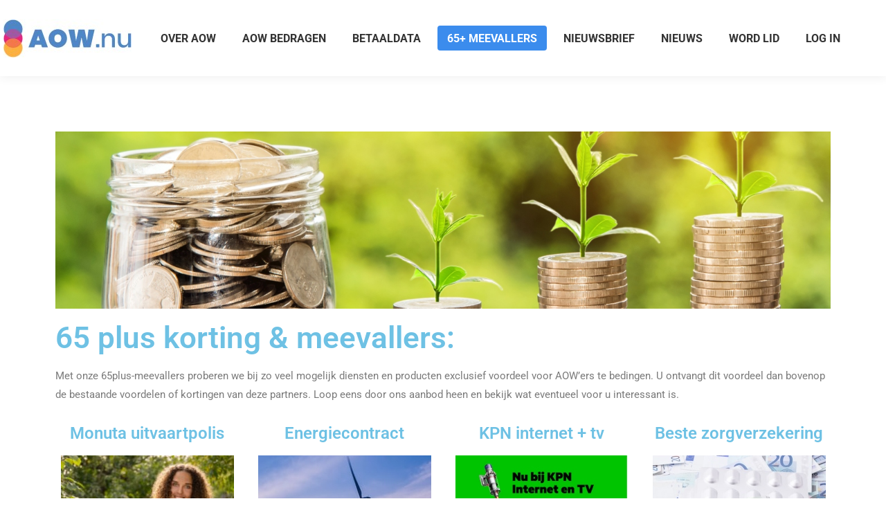

--- FILE ---
content_type: text/html; charset=UTF-8
request_url: https://www.aow.nu/65-meevallers/
body_size: 24322
content:
<!DOCTYPE html>
<!--[if !(IE 6) | !(IE 7) | !(IE 8)  ]><!-->
<html lang="nl-NL" class="no-js">
<!--<![endif]-->
<head>
	<meta charset="UTF-8" />
				<meta name="viewport" content="width=device-width, initial-scale=1, maximum-scale=1, user-scalable=0"/>
				<link rel="profile" href="https://gmpg.org/xfn/11" />
	<meta name='robots' content='index, follow, max-image-preview:large, max-snippet:-1, max-video-preview:-1' />
	<style>img:is([sizes="auto" i], [sizes^="auto," i]) { contain-intrinsic-size: 3000px 1500px }</style>
	
	<!-- This site is optimized with the Yoast SEO plugin v26.5 - https://yoast.com/wordpress/plugins/seo/ -->
	<title>65 plus korting | Overzicht van speciale voordelen voor AOW&#039;ers &gt;</title>
	<meta name="description" content="Verlaag uw kosten met deze handige meevallers en direct te gebruiken kortingscodes, voor producten, verzekeringen, energie en veel meer..." />
	<link rel="canonical" href="https://www.aow.nu/65-meevallers/" />
	<meta property="og:locale" content="nl_NL" />
	<meta property="og:type" content="article" />
	<meta property="og:title" content="65 plus korting | Overzicht van speciale voordelen voor AOW&#039;ers &gt;" />
	<meta property="og:description" content="Verlaag uw kosten met deze handige meevallers en direct te gebruiken kortingscodes, voor producten, verzekeringen, energie en veel meer..." />
	<meta property="og:url" content="https://www.aow.nu/65-meevallers/" />
	<meta property="og:site_name" content="AOW.nu" />
	<meta property="article:modified_time" content="2025-12-05T09:13:50+00:00" />
	<meta property="og:image" content="https://usercontent.one/wp/www.aow.nu/wp-content/uploads/2021/03/Geld-groeien.jpg" />
	<meta property="og:image:width" content="1400" />
	<meta property="og:image:height" content="320" />
	<meta property="og:image:type" content="image/jpeg" />
	<meta name="twitter:card" content="summary_large_image" />
	<script type="application/ld+json" class="yoast-schema-graph">{"@context":"https://schema.org","@graph":[{"@type":"WebPage","@id":"https://www.aow.nu/65-meevallers/","url":"https://www.aow.nu/65-meevallers/","name":"65 plus korting | Overzicht van speciale voordelen voor AOW'ers >","isPartOf":{"@id":"https://www.aow.nu/#website"},"primaryImageOfPage":{"@id":"https://www.aow.nu/65-meevallers/#primaryimage"},"image":{"@id":"https://www.aow.nu/65-meevallers/#primaryimage"},"thumbnailUrl":"https://www.aow.nu/wp-content/uploads/2021/03/Geld-groeien.jpg","datePublished":"2021-03-13T10:43:41+00:00","dateModified":"2025-12-05T09:13:50+00:00","description":"Verlaag uw kosten met deze handige meevallers en direct te gebruiken kortingscodes, voor producten, verzekeringen, energie en veel meer...","breadcrumb":{"@id":"https://www.aow.nu/65-meevallers/#breadcrumb"},"inLanguage":"nl-NL","potentialAction":[{"@type":"ReadAction","target":["https://www.aow.nu/65-meevallers/"]}]},{"@type":"ImageObject","inLanguage":"nl-NL","@id":"https://www.aow.nu/65-meevallers/#primaryimage","url":"https://www.aow.nu/wp-content/uploads/2021/03/Geld-groeien.jpg","contentUrl":"https://www.aow.nu/wp-content/uploads/2021/03/Geld-groeien.jpg","width":1400,"height":320,"caption":"Geld groeien"},{"@type":"BreadcrumbList","@id":"https://www.aow.nu/65-meevallers/#breadcrumb","itemListElement":[{"@type":"ListItem","position":1,"name":"Home","item":"https://www.aow.nu/"},{"@type":"ListItem","position":2,"name":"65+ meevallers"}]},{"@type":"WebSite","@id":"https://www.aow.nu/#website","url":"https://www.aow.nu/","name":"AOW.nu","description":"Alles over de AOW","potentialAction":[{"@type":"SearchAction","target":{"@type":"EntryPoint","urlTemplate":"https://www.aow.nu/?s={search_term_string}"},"query-input":{"@type":"PropertyValueSpecification","valueRequired":true,"valueName":"search_term_string"}}],"inLanguage":"nl-NL"}]}</script>
	<!-- / Yoast SEO plugin. -->


<link rel='dns-prefetch' href='//fonts.googleapis.com' />
<link rel="alternate" type="application/rss+xml" title="AOW.nu &raquo; feed" href="https://www.aow.nu/feed/" />
<link rel="alternate" type="application/rss+xml" title="AOW.nu &raquo; reacties feed" href="https://www.aow.nu/comments/feed/" />
<link rel='stylesheet' id='mp-theme-css' href='https://usercontent.one/wp/www.aow.nu/wp-content/plugins/memberpress/css/ui/theme.css?ver=1.12.10' media='all' />
<style id='classic-theme-styles-inline-css'>
/*! This file is auto-generated */
.wp-block-button__link{color:#fff;background-color:#32373c;border-radius:9999px;box-shadow:none;text-decoration:none;padding:calc(.667em + 2px) calc(1.333em + 2px);font-size:1.125em}.wp-block-file__button{background:#32373c;color:#fff;text-decoration:none}
</style>
<style id='global-styles-inline-css'>
:root{--wp--preset--aspect-ratio--square: 1;--wp--preset--aspect-ratio--4-3: 4/3;--wp--preset--aspect-ratio--3-4: 3/4;--wp--preset--aspect-ratio--3-2: 3/2;--wp--preset--aspect-ratio--2-3: 2/3;--wp--preset--aspect-ratio--16-9: 16/9;--wp--preset--aspect-ratio--9-16: 9/16;--wp--preset--color--black: #000000;--wp--preset--color--cyan-bluish-gray: #abb8c3;--wp--preset--color--white: #FFF;--wp--preset--color--pale-pink: #f78da7;--wp--preset--color--vivid-red: #cf2e2e;--wp--preset--color--luminous-vivid-orange: #ff6900;--wp--preset--color--luminous-vivid-amber: #fcb900;--wp--preset--color--light-green-cyan: #7bdcb5;--wp--preset--color--vivid-green-cyan: #00d084;--wp--preset--color--pale-cyan-blue: #8ed1fc;--wp--preset--color--vivid-cyan-blue: #0693e3;--wp--preset--color--vivid-purple: #9b51e0;--wp--preset--color--accent: #3b8ced;--wp--preset--color--dark-gray: #111;--wp--preset--color--light-gray: #767676;--wp--preset--gradient--vivid-cyan-blue-to-vivid-purple: linear-gradient(135deg,rgba(6,147,227,1) 0%,rgb(155,81,224) 100%);--wp--preset--gradient--light-green-cyan-to-vivid-green-cyan: linear-gradient(135deg,rgb(122,220,180) 0%,rgb(0,208,130) 100%);--wp--preset--gradient--luminous-vivid-amber-to-luminous-vivid-orange: linear-gradient(135deg,rgba(252,185,0,1) 0%,rgba(255,105,0,1) 100%);--wp--preset--gradient--luminous-vivid-orange-to-vivid-red: linear-gradient(135deg,rgba(255,105,0,1) 0%,rgb(207,46,46) 100%);--wp--preset--gradient--very-light-gray-to-cyan-bluish-gray: linear-gradient(135deg,rgb(238,238,238) 0%,rgb(169,184,195) 100%);--wp--preset--gradient--cool-to-warm-spectrum: linear-gradient(135deg,rgb(74,234,220) 0%,rgb(151,120,209) 20%,rgb(207,42,186) 40%,rgb(238,44,130) 60%,rgb(251,105,98) 80%,rgb(254,248,76) 100%);--wp--preset--gradient--blush-light-purple: linear-gradient(135deg,rgb(255,206,236) 0%,rgb(152,150,240) 100%);--wp--preset--gradient--blush-bordeaux: linear-gradient(135deg,rgb(254,205,165) 0%,rgb(254,45,45) 50%,rgb(107,0,62) 100%);--wp--preset--gradient--luminous-dusk: linear-gradient(135deg,rgb(255,203,112) 0%,rgb(199,81,192) 50%,rgb(65,88,208) 100%);--wp--preset--gradient--pale-ocean: linear-gradient(135deg,rgb(255,245,203) 0%,rgb(182,227,212) 50%,rgb(51,167,181) 100%);--wp--preset--gradient--electric-grass: linear-gradient(135deg,rgb(202,248,128) 0%,rgb(113,206,126) 100%);--wp--preset--gradient--midnight: linear-gradient(135deg,rgb(2,3,129) 0%,rgb(40,116,252) 100%);--wp--preset--font-size--small: 13px;--wp--preset--font-size--medium: 20px;--wp--preset--font-size--large: 36px;--wp--preset--font-size--x-large: 42px;--wp--preset--spacing--20: 0.44rem;--wp--preset--spacing--30: 0.67rem;--wp--preset--spacing--40: 1rem;--wp--preset--spacing--50: 1.5rem;--wp--preset--spacing--60: 2.25rem;--wp--preset--spacing--70: 3.38rem;--wp--preset--spacing--80: 5.06rem;--wp--preset--shadow--natural: 6px 6px 9px rgba(0, 0, 0, 0.2);--wp--preset--shadow--deep: 12px 12px 50px rgba(0, 0, 0, 0.4);--wp--preset--shadow--sharp: 6px 6px 0px rgba(0, 0, 0, 0.2);--wp--preset--shadow--outlined: 6px 6px 0px -3px rgba(255, 255, 255, 1), 6px 6px rgba(0, 0, 0, 1);--wp--preset--shadow--crisp: 6px 6px 0px rgba(0, 0, 0, 1);}:where(.is-layout-flex){gap: 0.5em;}:where(.is-layout-grid){gap: 0.5em;}body .is-layout-flex{display: flex;}.is-layout-flex{flex-wrap: wrap;align-items: center;}.is-layout-flex > :is(*, div){margin: 0;}body .is-layout-grid{display: grid;}.is-layout-grid > :is(*, div){margin: 0;}:where(.wp-block-columns.is-layout-flex){gap: 2em;}:where(.wp-block-columns.is-layout-grid){gap: 2em;}:where(.wp-block-post-template.is-layout-flex){gap: 1.25em;}:where(.wp-block-post-template.is-layout-grid){gap: 1.25em;}.has-black-color{color: var(--wp--preset--color--black) !important;}.has-cyan-bluish-gray-color{color: var(--wp--preset--color--cyan-bluish-gray) !important;}.has-white-color{color: var(--wp--preset--color--white) !important;}.has-pale-pink-color{color: var(--wp--preset--color--pale-pink) !important;}.has-vivid-red-color{color: var(--wp--preset--color--vivid-red) !important;}.has-luminous-vivid-orange-color{color: var(--wp--preset--color--luminous-vivid-orange) !important;}.has-luminous-vivid-amber-color{color: var(--wp--preset--color--luminous-vivid-amber) !important;}.has-light-green-cyan-color{color: var(--wp--preset--color--light-green-cyan) !important;}.has-vivid-green-cyan-color{color: var(--wp--preset--color--vivid-green-cyan) !important;}.has-pale-cyan-blue-color{color: var(--wp--preset--color--pale-cyan-blue) !important;}.has-vivid-cyan-blue-color{color: var(--wp--preset--color--vivid-cyan-blue) !important;}.has-vivid-purple-color{color: var(--wp--preset--color--vivid-purple) !important;}.has-black-background-color{background-color: var(--wp--preset--color--black) !important;}.has-cyan-bluish-gray-background-color{background-color: var(--wp--preset--color--cyan-bluish-gray) !important;}.has-white-background-color{background-color: var(--wp--preset--color--white) !important;}.has-pale-pink-background-color{background-color: var(--wp--preset--color--pale-pink) !important;}.has-vivid-red-background-color{background-color: var(--wp--preset--color--vivid-red) !important;}.has-luminous-vivid-orange-background-color{background-color: var(--wp--preset--color--luminous-vivid-orange) !important;}.has-luminous-vivid-amber-background-color{background-color: var(--wp--preset--color--luminous-vivid-amber) !important;}.has-light-green-cyan-background-color{background-color: var(--wp--preset--color--light-green-cyan) !important;}.has-vivid-green-cyan-background-color{background-color: var(--wp--preset--color--vivid-green-cyan) !important;}.has-pale-cyan-blue-background-color{background-color: var(--wp--preset--color--pale-cyan-blue) !important;}.has-vivid-cyan-blue-background-color{background-color: var(--wp--preset--color--vivid-cyan-blue) !important;}.has-vivid-purple-background-color{background-color: var(--wp--preset--color--vivid-purple) !important;}.has-black-border-color{border-color: var(--wp--preset--color--black) !important;}.has-cyan-bluish-gray-border-color{border-color: var(--wp--preset--color--cyan-bluish-gray) !important;}.has-white-border-color{border-color: var(--wp--preset--color--white) !important;}.has-pale-pink-border-color{border-color: var(--wp--preset--color--pale-pink) !important;}.has-vivid-red-border-color{border-color: var(--wp--preset--color--vivid-red) !important;}.has-luminous-vivid-orange-border-color{border-color: var(--wp--preset--color--luminous-vivid-orange) !important;}.has-luminous-vivid-amber-border-color{border-color: var(--wp--preset--color--luminous-vivid-amber) !important;}.has-light-green-cyan-border-color{border-color: var(--wp--preset--color--light-green-cyan) !important;}.has-vivid-green-cyan-border-color{border-color: var(--wp--preset--color--vivid-green-cyan) !important;}.has-pale-cyan-blue-border-color{border-color: var(--wp--preset--color--pale-cyan-blue) !important;}.has-vivid-cyan-blue-border-color{border-color: var(--wp--preset--color--vivid-cyan-blue) !important;}.has-vivid-purple-border-color{border-color: var(--wp--preset--color--vivid-purple) !important;}.has-vivid-cyan-blue-to-vivid-purple-gradient-background{background: var(--wp--preset--gradient--vivid-cyan-blue-to-vivid-purple) !important;}.has-light-green-cyan-to-vivid-green-cyan-gradient-background{background: var(--wp--preset--gradient--light-green-cyan-to-vivid-green-cyan) !important;}.has-luminous-vivid-amber-to-luminous-vivid-orange-gradient-background{background: var(--wp--preset--gradient--luminous-vivid-amber-to-luminous-vivid-orange) !important;}.has-luminous-vivid-orange-to-vivid-red-gradient-background{background: var(--wp--preset--gradient--luminous-vivid-orange-to-vivid-red) !important;}.has-very-light-gray-to-cyan-bluish-gray-gradient-background{background: var(--wp--preset--gradient--very-light-gray-to-cyan-bluish-gray) !important;}.has-cool-to-warm-spectrum-gradient-background{background: var(--wp--preset--gradient--cool-to-warm-spectrum) !important;}.has-blush-light-purple-gradient-background{background: var(--wp--preset--gradient--blush-light-purple) !important;}.has-blush-bordeaux-gradient-background{background: var(--wp--preset--gradient--blush-bordeaux) !important;}.has-luminous-dusk-gradient-background{background: var(--wp--preset--gradient--luminous-dusk) !important;}.has-pale-ocean-gradient-background{background: var(--wp--preset--gradient--pale-ocean) !important;}.has-electric-grass-gradient-background{background: var(--wp--preset--gradient--electric-grass) !important;}.has-midnight-gradient-background{background: var(--wp--preset--gradient--midnight) !important;}.has-small-font-size{font-size: var(--wp--preset--font-size--small) !important;}.has-medium-font-size{font-size: var(--wp--preset--font-size--medium) !important;}.has-large-font-size{font-size: var(--wp--preset--font-size--large) !important;}.has-x-large-font-size{font-size: var(--wp--preset--font-size--x-large) !important;}
:where(.wp-block-post-template.is-layout-flex){gap: 1.25em;}:where(.wp-block-post-template.is-layout-grid){gap: 1.25em;}
:where(.wp-block-columns.is-layout-flex){gap: 2em;}:where(.wp-block-columns.is-layout-grid){gap: 2em;}
:root :where(.wp-block-pullquote){font-size: 1.5em;line-height: 1.6;}
</style>
<link rel='stylesheet' id='contact-form-7-css' href='https://usercontent.one/wp/www.aow.nu/wp-content/plugins/contact-form-7/includes/css/styles.css?ver=6.1.4' media='all' />
<link rel='stylesheet' id='if-menu-site-css-css' href='https://usercontent.one/wp/www.aow.nu/wp-content/plugins/if-menu/assets/if-menu-site.css?ver=6.8.3' media='all' />
<link rel='stylesheet' id='the7-font-css' href='https://usercontent.one/wp/www.aow.nu/wp-content/themes/dt-the7/fonts/icomoon-the7-font/icomoon-the7-font.min.css?ver=12.10.0.1' media='all' />
<link rel='stylesheet' id='the7-awesome-fonts-css' href='https://usercontent.one/wp/www.aow.nu/wp-content/themes/dt-the7/fonts/FontAwesome/css/all.min.css?ver=12.10.0.1' media='all' />
<link rel='stylesheet' id='the7-awesome-fonts-back-css' href='https://usercontent.one/wp/www.aow.nu/wp-content/themes/dt-the7/fonts/FontAwesome/back-compat.min.css?ver=12.10.0.1' media='all' />
<link rel='stylesheet' id='dt-web-fonts-css' href='https://fonts.googleapis.com/css?family=Roboto:400,600,700%7CRoboto+Condensed:400,600,700' media='all' />
<link rel='stylesheet' id='dt-main-css' href='https://usercontent.one/wp/www.aow.nu/wp-content/themes/dt-the7/css/main.min.css?ver=12.10.0.1' media='all' />
<style id='dt-main-inline-css'>
body #load {
  display: block;
  height: 100%;
  overflow: hidden;
  position: fixed;
  width: 100%;
  z-index: 9901;
  opacity: 1;
  visibility: visible;
  transition: all .35s ease-out;
}
.load-wrap {
  width: 100%;
  height: 100%;
  background-position: center center;
  background-repeat: no-repeat;
  text-align: center;
  display: -ms-flexbox;
  display: -ms-flex;
  display: flex;
  -ms-align-items: center;
  -ms-flex-align: center;
  align-items: center;
  -ms-flex-flow: column wrap;
  flex-flow: column wrap;
  -ms-flex-pack: center;
  -ms-justify-content: center;
  justify-content: center;
}
.load-wrap > svg {
  position: absolute;
  top: 50%;
  left: 50%;
  transform: translate(-50%,-50%);
}
#load {
  background: var(--the7-elementor-beautiful-loading-bg,#ffffff);
  --the7-beautiful-spinner-color2: var(--the7-beautiful-spinner-color,rgba(59,140,237,0.5));
}

</style>
<link rel='stylesheet' id='the7-custom-scrollbar-css' href='https://usercontent.one/wp/www.aow.nu/wp-content/themes/dt-the7/lib/custom-scrollbar/custom-scrollbar.min.css?ver=12.10.0.1' media='all' />
<link rel='stylesheet' id='the7-css-vars-css' href='https://usercontent.one/wp/www.aow.nu/wp-content/uploads/the7-css/css-vars.css?ver=5d29de6e890a' media='all' />
<link rel='stylesheet' id='dt-custom-css' href='https://usercontent.one/wp/www.aow.nu/wp-content/uploads/the7-css/custom.css?ver=5d29de6e890a' media='all' />
<link rel='stylesheet' id='dt-media-css' href='https://usercontent.one/wp/www.aow.nu/wp-content/uploads/the7-css/media.css?ver=5d29de6e890a' media='all' />
<link rel='stylesheet' id='the7-mega-menu-css' href='https://usercontent.one/wp/www.aow.nu/wp-content/uploads/the7-css/mega-menu.css?ver=5d29de6e890a' media='all' />
<link rel='stylesheet' id='elementor-icons-css' href='https://usercontent.one/wp/www.aow.nu/wp-content/plugins/elementor/assets/lib/eicons/css/elementor-icons.min.css?ver=5.44.0' media='all' />
<link rel='stylesheet' id='elementor-frontend-css' href='https://usercontent.one/wp/www.aow.nu/wp-content/plugins/elementor/assets/css/frontend.min.css?ver=3.33.3' media='all' />
<link rel='stylesheet' id='elementor-post-372-css' href='https://usercontent.one/wp/www.aow.nu/wp-content/uploads/elementor/css/post-372.css?ver=1764917733' media='all' />
<link rel='stylesheet' id='widget-image-css' href='https://usercontent.one/wp/www.aow.nu/wp-content/plugins/elementor/assets/css/widget-image.min.css?ver=3.33.3' media='all' />
<link rel='stylesheet' id='widget-heading-css' href='https://usercontent.one/wp/www.aow.nu/wp-content/plugins/elementor/assets/css/widget-heading.min.css?ver=3.33.3' media='all' />
<link rel='stylesheet' id='elementor-post-376-css' href='https://usercontent.one/wp/www.aow.nu/wp-content/uploads/elementor/css/post-376.css?ver=1764926514' media='all' />
<link rel='stylesheet' id='style-css' href='https://usercontent.one/wp/www.aow.nu/wp-content/themes/dt-the7/style.css?ver=12.10.0.1' media='all' />
<link rel='stylesheet' id='the7-elementor-global-css' href='https://usercontent.one/wp/www.aow.nu/wp-content/themes/dt-the7/css/compatibility/elementor/elementor-global.min.css?ver=12.10.0.1' media='all' />
<link rel='stylesheet' id='elementor-gf-local-roboto-css' href='https://usercontent.one/wp/www.aow.nu/wp-content/uploads/elementor/google-fonts/css/roboto.css?ver=1742237760' media='all' />
<link rel='stylesheet' id='elementor-gf-local-robotoslab-css' href='https://usercontent.one/wp/www.aow.nu/wp-content/uploads/elementor/google-fonts/css/robotoslab.css?ver=1742237767' media='all' />
<script src="https://www.aow.nu/wp-includes/js/jquery/jquery.min.js?ver=3.7.1" id="jquery-core-js"></script>
<script id="jquery-core-js-after">
(function(){
  function relabelOnce(root){
    function relabel(sel, newLabel, newPlaceholder){
      var input = root.querySelector(sel);
      if(!input) return;
      var id = input.getAttribute('id');
      var label = (id ? root.querySelector('label[for="'+id+'"]') : null)
                || input.closest('label')
                || input.closest('.mp-form-row, .mepr-form-row, .form-field, .form-group')?.querySelector('label');
      if(label){ label.textContent = newLabel; }
      if(newPlaceholder){ input.setAttribute('placeholder', newPlaceholder); }
    }
    relabel('#mepr-address-one, [name="mepr_address_one"]','Adresregel 1*','Adresregel 1');
    relabel('#mepr-address-two, [name="mepr_address_two"]','Adresregel 2','Adresregel 2');
  }

  function run(){
    var root = document;
    // Alleen draaien als er een ReadyLaunch/MemberPress form op de pagina staat
    if (root.querySelector('.mepr-signup-form, .mepr-checkout, form[action*="memberpress"]')) {
      relabelOnce(root);
    }
  }

  // Direct proberen
  document.addEventListener('DOMContentLoaded', run);

  // Nogmaals als het formulier later door JS verschijnt (MutationObserver)
  new MutationObserver(function(muts){
    for (var m of muts){
      if ([].some.call(m.addedNodes || [], n => n.querySelector && (n.querySelector('.mepr-signup-form, .mepr-checkout') ))) {
        run();
        break;
      }
    }
  }).observe(document.documentElement, {childList:true, subtree:true});
})();
</script>
<script src="https://www.aow.nu/wp-includes/js/jquery/jquery-migrate.min.js?ver=3.4.1" id="jquery-migrate-js"></script>
<script id="dt-above-fold-js-extra">
var dtLocal = {"themeUrl":"https:\/\/www.aow.nu\/wp-content\/themes\/dt-the7","passText":"Om deze pagina te bekijken kun je hier je wachtwoord invoeren:","moreButtonText":{"loading":"Laden\u2026","loadMore":"Laad meer"},"postID":"376","ajaxurl":"https:\/\/www.aow.nu\/wp-admin\/admin-ajax.php","REST":{"baseUrl":"https:\/\/www.aow.nu\/wp-json\/the7\/v1","endpoints":{"sendMail":"\/send-mail"}},"contactMessages":{"required":"One or more fields have an error. Please check and try again.","terms":"Graag de privacy policy accepteren.","fillTheCaptchaError":"Graag de captha invullen."},"captchaSiteKey":"","ajaxNonce":"a4599191e0","pageData":{"type":"page","template":"page","layout":null},"themeSettings":{"smoothScroll":"off","lazyLoading":false,"desktopHeader":{"height":110},"ToggleCaptionEnabled":"disabled","ToggleCaption":"Navigation","floatingHeader":{"showAfter":150,"showMenu":true,"height":60,"logo":{"showLogo":true,"html":"<img class=\" preload-me\" src=\"https:\/\/www.aow.nu\/wp-content\/uploads\/2019\/02\/aow-logo-voor-site-1.jpg\" srcset=\"https:\/\/www.aow.nu\/wp-content\/uploads\/2019\/02\/aow-logo-voor-site-1.jpg 185w, https:\/\/www.aow.nu\/wp-content\/uploads\/2019\/02\/aow-logo-voor-site-1.jpg 185w\" width=\"185\" height=\"55\"   sizes=\"185px\" alt=\"AOW.nu\" \/>","url":"https:\/\/www.aow.nu\/"}},"topLine":{"floatingTopLine":{"logo":{"showLogo":false,"html":""}}},"mobileHeader":{"firstSwitchPoint":1100,"secondSwitchPoint":778,"firstSwitchPointHeight":60,"secondSwitchPointHeight":60,"mobileToggleCaptionEnabled":"disabled","mobileToggleCaption":"Menu"},"stickyMobileHeaderFirstSwitch":{"logo":{"html":"<img class=\" preload-me\" src=\"https:\/\/www.aow.nu\/wp-content\/uploads\/2019\/02\/aow-logo-voor-site-1.jpg\" srcset=\"https:\/\/www.aow.nu\/wp-content\/uploads\/2019\/02\/aow-logo-voor-site-1.jpg 185w, https:\/\/www.aow.nu\/wp-content\/uploads\/2019\/02\/aow-logo-voor-site-1.jpg 185w\" width=\"185\" height=\"55\"   sizes=\"185px\" alt=\"AOW.nu\" \/>"}},"stickyMobileHeaderSecondSwitch":{"logo":{"html":"<img class=\" preload-me\" src=\"https:\/\/www.aow.nu\/wp-content\/uploads\/2019\/02\/aow-logo-voor-site-1.jpg\" srcset=\"https:\/\/www.aow.nu\/wp-content\/uploads\/2019\/02\/aow-logo-voor-site-1.jpg 185w, https:\/\/www.aow.nu\/wp-content\/uploads\/2019\/02\/aow-logo-voor-site-1.jpg 185w\" width=\"185\" height=\"55\"   sizes=\"185px\" alt=\"AOW.nu\" \/>"}},"sidebar":{"switchPoint":990},"boxedWidth":"1340px"},"elementor":{"settings":{"container_width":1140}}};
var dtShare = {"shareButtonText":{"facebook":"Deel op Facebook","twitter":"Share on X","pinterest":"Pin it","linkedin":"Deel op LinkedIn","whatsapp":"Deel via WhatsApp"},"overlayOpacity":"85"};
</script>
<script src="https://usercontent.one/wp/www.aow.nu/wp-content/themes/dt-the7/js/above-the-fold.min.js?ver=12.10.0.1" id="dt-above-fold-js"></script>
<link rel="https://api.w.org/" href="https://www.aow.nu/wp-json/" /><link rel="alternate" title="JSON" type="application/json" href="https://www.aow.nu/wp-json/wp/v2/pages/376" /><link rel="EditURI" type="application/rsd+xml" title="RSD" href="https://www.aow.nu/xmlrpc.php?rsd" />
<meta name="generator" content="WordPress 6.8.3" />
<link rel='shortlink' href='https://www.aow.nu/?p=376' />
<link rel="alternate" title="oEmbed (JSON)" type="application/json+oembed" href="https://www.aow.nu/wp-json/oembed/1.0/embed?url=https%3A%2F%2Fwww.aow.nu%2F65-meevallers%2F" />
<link rel="alternate" title="oEmbed (XML)" type="text/xml+oembed" href="https://www.aow.nu/wp-json/oembed/1.0/embed?url=https%3A%2F%2Fwww.aow.nu%2F65-meevallers%2F&#038;format=xml" />

		<!-- GA Google Analytics @ https://m0n.co/ga -->
		<script>
			(function(i,s,o,g,r,a,m){i['GoogleAnalyticsObject']=r;i[r]=i[r]||function(){
			(i[r].q=i[r].q||[]).push(arguments)},i[r].l=1*new Date();a=s.createElement(o),
			m=s.getElementsByTagName(o)[0];a.async=1;a.src=g;m.parentNode.insertBefore(a,m)
			})(window,document,'script','https://www.google-analytics.com/analytics.js','ga');
			ga('create', 'UA-143027417-1', 'auto');
			ga('send', 'pageview');
		</script>

	<style>[class*=" icon-oc-"],[class^=icon-oc-]{speak:none;font-style:normal;font-weight:400;font-variant:normal;text-transform:none;line-height:1;-webkit-font-smoothing:antialiased;-moz-osx-font-smoothing:grayscale}.icon-oc-one-com-white-32px-fill:before{content:"901"}.icon-oc-one-com:before{content:"900"}#one-com-icon,.toplevel_page_onecom-wp .wp-menu-image{speak:none;display:flex;align-items:center;justify-content:center;text-transform:none;line-height:1;-webkit-font-smoothing:antialiased;-moz-osx-font-smoothing:grayscale}.onecom-wp-admin-bar-item>a,.toplevel_page_onecom-wp>.wp-menu-name{font-size:16px;font-weight:400;line-height:1}.toplevel_page_onecom-wp>.wp-menu-name img{width:69px;height:9px;}.wp-submenu-wrap.wp-submenu>.wp-submenu-head>img{width:88px;height:auto}.onecom-wp-admin-bar-item>a img{height:7px!important}.onecom-wp-admin-bar-item>a img,.toplevel_page_onecom-wp>.wp-menu-name img{opacity:.8}.onecom-wp-admin-bar-item.hover>a img,.toplevel_page_onecom-wp.wp-has-current-submenu>.wp-menu-name img,li.opensub>a.toplevel_page_onecom-wp>.wp-menu-name img{opacity:1}#one-com-icon:before,.onecom-wp-admin-bar-item>a:before,.toplevel_page_onecom-wp>.wp-menu-image:before{content:'';position:static!important;background-color:rgba(240,245,250,.4);border-radius:102px;width:18px;height:18px;padding:0!important}.onecom-wp-admin-bar-item>a:before{width:14px;height:14px}.onecom-wp-admin-bar-item.hover>a:before,.toplevel_page_onecom-wp.opensub>a>.wp-menu-image:before,.toplevel_page_onecom-wp.wp-has-current-submenu>.wp-menu-image:before{background-color:#76b82a}.onecom-wp-admin-bar-item>a{display:inline-flex!important;align-items:center;justify-content:center}#one-com-logo-wrapper{font-size:4em}#one-com-icon{vertical-align:middle}.imagify-welcome{display:none !important;}</style><script src="https://analytics.ahrefs.com/analytics.js" data-key="fbZnoJfO7fJaZk4Akklk9Q" async></script><meta name="generator" content="Elementor 3.33.3; settings: css_print_method-external, google_font-enabled, font_display-auto">
<style>.recentcomments a{display:inline !important;padding:0 !important;margin:0 !important;}</style>			<style>
				.e-con.e-parent:nth-of-type(n+4):not(.e-lazyloaded):not(.e-no-lazyload),
				.e-con.e-parent:nth-of-type(n+4):not(.e-lazyloaded):not(.e-no-lazyload) * {
					background-image: none !important;
				}
				@media screen and (max-height: 1024px) {
					.e-con.e-parent:nth-of-type(n+3):not(.e-lazyloaded):not(.e-no-lazyload),
					.e-con.e-parent:nth-of-type(n+3):not(.e-lazyloaded):not(.e-no-lazyload) * {
						background-image: none !important;
					}
				}
				@media screen and (max-height: 640px) {
					.e-con.e-parent:nth-of-type(n+2):not(.e-lazyloaded):not(.e-no-lazyload),
					.e-con.e-parent:nth-of-type(n+2):not(.e-lazyloaded):not(.e-no-lazyload) * {
						background-image: none !important;
					}
				}
			</style>
			<meta name="generator" content="Powered by Slider Revolution 6.7.38 - responsive, Mobile-Friendly Slider Plugin for WordPress with comfortable drag and drop interface." />
<!-- MailerLite Universal -->
<script>
    (function(w,d,e,u,f,l,n){w[f]=w[f]||function(){(w[f].q=w[f].q||[])
    .push(arguments);},l=d.createElement(e),l.async=1,l.src=u,
    n=d.getElementsByTagName(e)[0],n.parentNode.insertBefore(l,n);})
    (window,document,'script','https://assets.mailerlite.com/js/universal.js','ml');
    ml('account', '1254378');
</script>
<!-- End MailerLite Universal -->

<script type="text/javascript" async="async" data-noptimize="1" data-cfasync="false" src="//scripts.scriptwrapper.com/tags/7744d756-dec0-4e84-87b8-9248615538c4.js"></script><script type="text/javascript" id="the7-loader-script">
document.addEventListener("DOMContentLoaded", function(event) {
	var load = document.getElementById("load");
	if(!load.classList.contains('loader-removed')){
		var removeLoading = setTimeout(function() {
			load.className += " loader-removed";
		}, 300);
	}
});
</script>
		<link rel="icon" href="https://usercontent.one/wp/www.aow.nu/wp-content/uploads/2021/05/aow-flacon.jpg" type="image/jpeg" sizes="16x16"/><link rel="icon" href="https://usercontent.one/wp/www.aow.nu/wp-content/uploads/2021/05/aow-flacon.jpg" type="image/jpeg" sizes="32x32"/><script>function setREVStartSize(e){
			//window.requestAnimationFrame(function() {
				window.RSIW = window.RSIW===undefined ? window.innerWidth : window.RSIW;
				window.RSIH = window.RSIH===undefined ? window.innerHeight : window.RSIH;
				try {
					var pw = document.getElementById(e.c).parentNode.offsetWidth,
						newh;
					pw = pw===0 || isNaN(pw) || (e.l=="fullwidth" || e.layout=="fullwidth") ? window.RSIW : pw;
					e.tabw = e.tabw===undefined ? 0 : parseInt(e.tabw);
					e.thumbw = e.thumbw===undefined ? 0 : parseInt(e.thumbw);
					e.tabh = e.tabh===undefined ? 0 : parseInt(e.tabh);
					e.thumbh = e.thumbh===undefined ? 0 : parseInt(e.thumbh);
					e.tabhide = e.tabhide===undefined ? 0 : parseInt(e.tabhide);
					e.thumbhide = e.thumbhide===undefined ? 0 : parseInt(e.thumbhide);
					e.mh = e.mh===undefined || e.mh=="" || e.mh==="auto" ? 0 : parseInt(e.mh,0);
					if(e.layout==="fullscreen" || e.l==="fullscreen")
						newh = Math.max(e.mh,window.RSIH);
					else{
						e.gw = Array.isArray(e.gw) ? e.gw : [e.gw];
						for (var i in e.rl) if (e.gw[i]===undefined || e.gw[i]===0) e.gw[i] = e.gw[i-1];
						e.gh = e.el===undefined || e.el==="" || (Array.isArray(e.el) && e.el.length==0)? e.gh : e.el;
						e.gh = Array.isArray(e.gh) ? e.gh : [e.gh];
						for (var i in e.rl) if (e.gh[i]===undefined || e.gh[i]===0) e.gh[i] = e.gh[i-1];
											
						var nl = new Array(e.rl.length),
							ix = 0,
							sl;
						e.tabw = e.tabhide>=pw ? 0 : e.tabw;
						e.thumbw = e.thumbhide>=pw ? 0 : e.thumbw;
						e.tabh = e.tabhide>=pw ? 0 : e.tabh;
						e.thumbh = e.thumbhide>=pw ? 0 : e.thumbh;
						for (var i in e.rl) nl[i] = e.rl[i]<window.RSIW ? 0 : e.rl[i];
						sl = nl[0];
						for (var i in nl) if (sl>nl[i] && nl[i]>0) { sl = nl[i]; ix=i;}
						var m = pw>(e.gw[ix]+e.tabw+e.thumbw) ? 1 : (pw-(e.tabw+e.thumbw)) / (e.gw[ix]);
						newh =  (e.gh[ix] * m) + (e.tabh + e.thumbh);
					}
					var el = document.getElementById(e.c);
					if (el!==null && el) el.style.height = newh+"px";
					el = document.getElementById(e.c+"_wrapper");
					if (el!==null && el) {
						el.style.height = newh+"px";
						el.style.display = "block";
					}
				} catch(e){
					console.log("Failure at Presize of Slider:" + e)
				}
			//});
		  };</script>
		<style id="wp-custom-css">
			
/* Tabelstijl voor mobiel */
table {
  width: 100% !important;
  table-layout: auto;
  overflow-x: auto;
  display: block;
  white-space: nowrap;
}

/* Laat celinhoud scrollen in plaats van afkappen */
td, th {
  white-space: nowrap;
}

/* Optioneel: betere uitlijning */
td, th {
  padding: 8px;
  text-align: left;
}

/* Scrollfix alleen voor koppen met anchor-ID */
h2[id^="anchor"], h3[id^="anchor"], h4[id^="anchor"] {
  scroll-margin-top: 100px;
}

.aow-ads .bleed{max-width:none!important}
.aow-ads iframe{max-width:none!important}

/* 1) SITE-WIDE VEILIGE RESET — zet "krantenkolommen" uit waar ze ongewenst zijn */
.entry-content,
.the7-content,
.wpb_text_column,
.elementor-widget-text-editor,
.mepr-checkout-form,
.mepr-signup-form,
.mepr-account-form,
.mepr-login-form,
.mepr-form,
.mepr-form-wrapper,
.mepr-checkout-page .entry-content {
  /* alle mogelijke column-properties neutraliseren */
  -webkit-columns: auto !important;
  -moz-columns: auto !important;
  columns: auto !important;

  -webkit-column-count: 1 !important;
  -moz-column-count: 1 !important;
  column-count: 1 !important;

  -webkit-column-gap: normal !important;
  column-gap: normal !important;

  -webkit-column-rule: initial !important;
  column-rule: initial !important;
}

/* 2) BEHOUD LAYOUT-KOLOMMEN VAN GUTENBERG/THE7/WPBakery */
.wp-block-columns,
.wpb_column,
.the7-col,
.elementor-column {
  /* zorg dat echte lay-out kolommen niet geraakt worden */
  -webkit-columns: initial !important;
  -moz-columns: initial !important;
  columns: initial !important;
  -webkit-column-count: initial !important;
  -moz-column-count: initial !important;
  column-count: initial !important;
}

/* Alleen pagina met ID 1234 */
.page-id-1234 .ml-embedded,
.page-id-1234 .ml-embedded > *,
.page-id-1234 .ml-embedded .ml-form-align-center,
.page-id-1234 .ml-embedded [class*="align-center"],
.page-id-1234 .ml-embedded .ml-form-embedContainer,
.page-id-1234 .ml-embedded .ml-form-embedWrapper,
.page-id-1234 .ml-embedded .ml-form-embedBody,
.page-id-1234 .ml-embedded iframe {
  text-align: left !important;
  margin-left: 0 !important;
  margin-right: auto !important;
  display: block !important;
}
/* Alleen voor de AOW tabel */
.aow-table-wrap {
  overflow-x: auto;
  -webkit-overflow-scrolling: touch;
  max-width: 100%;
}

.aow-table {
  width: 100%;
  border-collapse: collapse;
  table-layout: fixed;
  display: table !important;        /* herstelt normaal tabelgedrag */
  white-space: normal !important;   /* tekst mag wél afbreken */
}

.aow-table th,
.aow-table td {
  white-space: normal !important;
  overflow-wrap: anywhere;
  word-break: break-word;
  hyphens: auto;
  padding: 8px;
  text-align: left;
}

.aow-table td a {
  word-break: break-all; /* voorkomt dat lange URL's layout breken */
}

.aow-table, .aow-table th, .aow-table td {
  border: 1px solid #e5e7eb; /* optioneel randje */
}

.ml-embedded {
  text-align: left !important;
  margin: 0 !important;
}
/* =========================================================
   AOW.nu - Custom CSS
   ========================================================= */

/* ---------- Algemene tabellen (mobielvriendelijk) ---------- */
table {
  width: 100% !important;
  table-layout: auto;
  overflow-x: auto;
  display: block;
  white-space: nowrap;
}

td, th {
  white-space: nowrap;
  padding: 8px;
  text-align: left;
}

/* Scrollfix voor anchors */
h2[id^="anchor"], h3[id^="anchor"], h4[id^="anchor"] {
  scroll-margin-top: 100px;
}

/* Advertentiecontainers */
.aow-ads .bleed { max-width: none !important; }
.aow-ads iframe { max-width: none !important; }

/* ---------- Kolom-reset voor veilige tekstweergave ---------- */
.entry-content,
.the7-content,
.wpb_text_column,
.elementor-widget-text-editor,
.mepr-checkout-form,
.mepr-signup-form,
.mepr-account-form,
.mepr-login-form,
.mepr-form,
.mepr-form-wrapper,
.mepr-checkout-page .entry-content {
  -webkit-columns: auto !important;
  -moz-columns: auto !important;
  columns: auto !important;
  -webkit-column-count: 1 !important;
  -moz-column-count: 1 !important;
  column-count: 1 !important;
  column-gap: normal !important;
  column-rule: initial !important;
}

/* Behoud layoutkolommen van Gutenberg/The7/WPBakery */
.wp-block-columns,
.wpb_column,
.the7-col,
.elementor-column {
  -webkit-columns: initial !important;
  -moz-columns: initial !important;
  columns: initial !important;
}

/* ---------- MailerLite formulier (pagina 1234) ---------- */
.page-id-1234 .ml-embedded,
.page-id-1234 .ml-embedded > *,
.page-id-1234 .ml-embedded .ml-form-align-center,
.page-id-1234 .ml-embedded [class*="align-center"],
.page-id-1234 .ml-embedded .ml-form-embedContainer,
.page-id-1234 .ml-embedded .ml-form-embedWrapper,
.page-id-1234 .ml-embedded .ml-form-embedBody,
.page-id-1234 .ml-embedded iframe {
  text-align: left !important;
  margin-left: 0 !important;
  margin-right: auto !important;
  display: block !important;
}

/* ---------- AOW-tabellen ---------- */
.aow-table-wrap {
  overflow-x: auto;
  -webkit-overflow-scrolling: touch;
  max-width: 100%;
}

.aow-table {
  width: 100%;
  border-collapse: collapse;
  table-layout: fixed;
  display: table !important;
  white-space: normal !important;
}

.aow-table th,
.aow-table td {
  white-space: normal !important;
  overflow-wrap: anywhere;
  word-break: break-word;
  hyphens: auto;
  padding: 8px;
  text-align: left;
}

.aow-table td a { word-break: break-all; }
.aow-table, .aow-table th, .aow-table td {
  border: 1px solid #e5e7eb;
}

.ml-embedded {
  text-align: left !important;
  margin: 0 !important;
}

		</style>
		</head>
<body id="the7-body" class="wp-singular page-template-default page page-id-376 page-parent wp-embed-responsive wp-theme-dt-the7 title-off dt-responsive-on right-mobile-menu-close-icon ouside-menu-close-icon mobile-hamburger-close-bg-enable mobile-hamburger-close-bg-hover-enable  fade-medium-mobile-menu-close-icon fade-medium-menu-close-icon srcset-enabled btn-flat custom-btn-color custom-btn-hover-color phantom-slide phantom-shadow-decoration phantom-custom-logo-on sticky-mobile-header top-header first-switch-logo-left first-switch-menu-right second-switch-logo-left second-switch-menu-right right-mobile-menu layzr-loading-on popup-message-style the7-ver-12.10.0.1 dt-fa-compatibility elementor-default elementor-kit-372 elementor-page elementor-page-376">

<!-- The7 12.10.0.1 -->
<div id="load" class="ring-loader">
	<div class="load-wrap">
<style type="text/css">
    .the7-spinner {
        width: 72px;
        height: 72px;
        position: relative;
    }
    .the7-spinner > div {
        border-radius: 50%;
        width: 9px;
        left: 0;
        box-sizing: border-box;
        display: block;
        position: absolute;
        border: 9px solid #fff;
        width: 72px;
        height: 72px;
    }
    .the7-spinner-ring-bg{
        opacity: 0.25;
    }
    div.the7-spinner-ring {
        animation: spinner-animation 0.8s cubic-bezier(1, 1, 1, 1) infinite;
        border-color:var(--the7-beautiful-spinner-color2) transparent transparent transparent;
    }

    @keyframes spinner-animation{
        from{
            transform: rotate(0deg);
        }
        to {
            transform: rotate(360deg);
        }
    }
</style>

<div class="the7-spinner">
    <div class="the7-spinner-ring-bg"></div>
    <div class="the7-spinner-ring"></div>
</div></div>
</div>
<div id="page" >
	<a class="skip-link screen-reader-text" href="#content">Spring naar content</a>

<div class="masthead inline-header center widgets shadow-decoration shadow-mobile-header-decoration small-mobile-menu-icon dt-parent-menu-clickable show-sub-menu-on-hover show-device-logo show-mobile-logo" >

	<div class="top-bar top-bar-line-hide">
	<div class="top-bar-bg" ></div>
	<div class="left-widgets mini-widgets"></div><div class="right-widgets mini-widgets"><div class="soc-ico hide-on-desktop hide-on-first-switch hide-on-second-switch accent-bg disabled-border border-off hover-custom-bg hover-disabled-border  hover-border-off"><a title="Facebook page opens in new window" href="/" target="_blank" class="facebook"><span class="soc-font-icon"></span><span class="screen-reader-text">Facebook page opens in new window</span></a><a title="X page opens in new window" href="/" target="_blank" class="twitter"><span class="soc-font-icon"></span><span class="screen-reader-text">X page opens in new window</span></a><a title="Dribbble page opens in new window" href="/" target="_blank" class="dribbble"><span class="soc-font-icon"></span><span class="screen-reader-text">Dribbble page opens in new window</span></a></div></div></div>

	<header class="header-bar" role="banner">

		<div class="branding">
	<div id="site-title" class="assistive-text">AOW.nu</div>
	<div id="site-description" class="assistive-text">Alles over de AOW</div>
	<a class="" href="https://www.aow.nu/"><img class=" preload-me" src="https://usercontent.one/wp/www.aow.nu/wp-content/uploads/2019/02/aow-logo-voor-site-1.jpg" srcset="https://usercontent.one/wp/www.aow.nu/wp-content/uploads/2019/02/aow-logo-voor-site-1.jpg 185w, https://usercontent.one/wp/www.aow.nu/wp-content/uploads/2019/02/aow-logo-voor-site-1.jpg 185w" width="185" height="55"   sizes="185px" alt="AOW.nu" /><img class="mobile-logo preload-me" src="https://usercontent.one/wp/www.aow.nu/wp-content/uploads/2019/02/aow-logo-voor-site-1.jpg" srcset="https://usercontent.one/wp/www.aow.nu/wp-content/uploads/2019/02/aow-logo-voor-site-1.jpg 185w, https://usercontent.one/wp/www.aow.nu/wp-content/uploads/2019/02/aow-logo-voor-site-1.jpg 185w" width="185" height="55"   sizes="185px" alt="AOW.nu" /></a></div>

		<ul id="primary-menu" class="main-nav bg-outline-decoration hover-outline-decoration active-bg-decoration"><li class="menu-item menu-item-type-post_type menu-item-object-page menu-item-2162 first depth-0"><a href='https://www.aow.nu/aow-zo-zit-het/' data-level='1' data-ps2id-api='true'><span class="menu-item-text"><span class="menu-text">Over AOW</span></span></a></li> <li class="menu-item menu-item-type-post_type menu-item-object-page menu-item-4741 depth-0"><a href='https://www.aow.nu/aow-bedragen-2025/' data-level='1' data-ps2id-api='true'><span class="menu-item-text"><span class="menu-text">AOW bedragen</span></span></a></li> <li class="menu-item menu-item-type-post_type menu-item-object-page menu-item-4014 depth-0"><a href='https://www.aow.nu/aow-zo-zit-het/wanneer-is-uitbetaling-aow/' data-level='1' data-ps2id-api='true'><span class="menu-item-text"><span class="menu-text">Betaaldata</span></span></a></li> <li class="menu-item menu-item-type-post_type menu-item-object-page current-menu-item page_item page-item-376 current_page_item menu-item-2160 act depth-0"><a href='https://www.aow.nu/65-meevallers/' data-level='1' data-ps2id-api='true'><span class="menu-item-text"><span class="menu-text">65+ meevallers</span></span></a></li> <li class="menu-item menu-item-type-post_type menu-item-object-page menu-item-5976 depth-0"><a href='https://www.aow.nu/nieuwsbrief/' data-level='1' data-ps2id-api='true'><span class="menu-item-text"><span class="menu-text">Nieuwsbrief</span></span></a></li> <li class="menu-item menu-item-type-post_type menu-item-object-page menu-item-2164 depth-0"><a href='https://www.aow.nu/nieuws/' data-level='1' data-ps2id-api='true'><span class="menu-item-text"><span class="menu-text">Nieuws</span></span></a></li> <li class="menu-item menu-item-type-custom menu-item-object-custom menu-item-7343 depth-0"><a href='https://www.aow.nu/over-ons/aow-nu-plus/' data-level='1' data-ps2id-api='true'><span class="menu-item-text"><span class="menu-text">Word lid</span></span></a></li> <li class="menu-item menu-item-type-custom menu-item-object-custom menu-item-7342 last depth-0"><a href='https://www.aow.nu/login/' data-level='1' data-ps2id-api='true'><span class="menu-item-text"><span class="menu-text">Log In</span></span></a></li> </ul>
		<div class="mini-widgets"><div class="mini-search hide-on-desktop hide-on-first-switch hide-on-second-switch popup-search custom-icon"><form class="searchform mini-widget-searchform" role="search" method="get" action="https://www.aow.nu/">

	<div class="screen-reader-text">Zoeken:</div>

	
		<a href="" class="submit"><i class=" mw-icon the7-mw-icon-search-bold"></i><span>Search</span></a>
		<div class="popup-search-wrap">
			<input type="text" aria-label="Search" class="field searchform-s" name="s" value="" placeholder="Type and hit enter …" title="Search form"/>
			<a href="" class="search-icon"  aria-label="Search"><i class="the7-mw-icon-search-bold" aria-hidden="true"></i></a>
		</div>

			<input type="submit" class="assistive-text searchsubmit" value="Go!"/>
</form>
</div></div>
	</header>

</div>
<div role="navigation" aria-label="Main Menu" class="dt-mobile-header mobile-menu-show-divider">
	<div class="dt-close-mobile-menu-icon" aria-label="Close" role="button" tabindex="0"><div class="close-line-wrap"><span class="close-line"></span><span class="close-line"></span><span class="close-line"></span></div></div>	<ul id="mobile-menu" class="mobile-main-nav">
		<li class="menu-item menu-item-type-post_type menu-item-object-page menu-item-2162 first depth-0"><a href='https://www.aow.nu/aow-zo-zit-het/' data-level='1' data-ps2id-api='true'><span class="menu-item-text"><span class="menu-text">Over AOW</span></span></a></li> <li class="menu-item menu-item-type-post_type menu-item-object-page menu-item-4741 depth-0"><a href='https://www.aow.nu/aow-bedragen-2025/' data-level='1' data-ps2id-api='true'><span class="menu-item-text"><span class="menu-text">AOW bedragen</span></span></a></li> <li class="menu-item menu-item-type-post_type menu-item-object-page menu-item-4014 depth-0"><a href='https://www.aow.nu/aow-zo-zit-het/wanneer-is-uitbetaling-aow/' data-level='1' data-ps2id-api='true'><span class="menu-item-text"><span class="menu-text">Betaaldata</span></span></a></li> <li class="menu-item menu-item-type-post_type menu-item-object-page current-menu-item page_item page-item-376 current_page_item menu-item-2160 act depth-0"><a href='https://www.aow.nu/65-meevallers/' data-level='1' data-ps2id-api='true'><span class="menu-item-text"><span class="menu-text">65+ meevallers</span></span></a></li> <li class="menu-item menu-item-type-post_type menu-item-object-page menu-item-5976 depth-0"><a href='https://www.aow.nu/nieuwsbrief/' data-level='1' data-ps2id-api='true'><span class="menu-item-text"><span class="menu-text">Nieuwsbrief</span></span></a></li> <li class="menu-item menu-item-type-post_type menu-item-object-page menu-item-2164 depth-0"><a href='https://www.aow.nu/nieuws/' data-level='1' data-ps2id-api='true'><span class="menu-item-text"><span class="menu-text">Nieuws</span></span></a></li> <li class="menu-item menu-item-type-custom menu-item-object-custom menu-item-7343 depth-0"><a href='https://www.aow.nu/over-ons/aow-nu-plus/' data-level='1' data-ps2id-api='true'><span class="menu-item-text"><span class="menu-text">Word lid</span></span></a></li> <li class="menu-item menu-item-type-custom menu-item-object-custom menu-item-7342 last depth-0"><a href='https://www.aow.nu/login/' data-level='1' data-ps2id-api='true'><span class="menu-item-text"><span class="menu-text">Log In</span></span></a></li> 	</ul>
	<div class='mobile-mini-widgets-in-menu'></div>
</div>



<div id="main" class="sidebar-none sidebar-divider-off">

	
	<div class="main-gradient"></div>
	<div class="wf-wrap">
	<div class="wf-container-main">

	


	<div id="content" class="content" role="main">

				<div data-elementor-type="wp-page" data-elementor-id="376" class="elementor elementor-376">
						<section class="elementor-section elementor-top-section elementor-element elementor-element-1ba7df0 elementor-section-boxed elementor-section-height-default elementor-section-height-default" data-id="1ba7df0" data-element_type="section">
						<div class="elementor-container elementor-column-gap-default">
					<div class="elementor-column elementor-col-100 elementor-top-column elementor-element elementor-element-63e3f70" data-id="63e3f70" data-element_type="column">
			<div class="elementor-widget-wrap elementor-element-populated">
						<div class="elementor-element elementor-element-2401e2b elementor-widget elementor-widget-image" data-id="2401e2b" data-element_type="widget" data-widget_type="image.default">
				<div class="elementor-widget-container">
															<img fetchpriority="high" decoding="async" width="1400" height="320" src="https://usercontent.one/wp/www.aow.nu/wp-content/uploads/2021/03/Geld-groeien.jpg" class="attachment-full size-full wp-image-406" alt="Geld groeien" srcset="https://usercontent.one/wp/www.aow.nu/wp-content/uploads/2021/03/Geld-groeien.jpg 1400w, https://usercontent.one/wp/www.aow.nu/wp-content/uploads/2021/03/Geld-groeien-300x69.jpg 300w, https://usercontent.one/wp/www.aow.nu/wp-content/uploads/2021/03/Geld-groeien-1024x234.jpg 1024w, https://usercontent.one/wp/www.aow.nu/wp-content/uploads/2021/03/Geld-groeien-768x176.jpg 768w" sizes="(max-width: 1400px) 100vw, 1400px" />															</div>
				</div>
					</div>
		</div>
					</div>
		</section>
				<section class="elementor-section elementor-top-section elementor-element elementor-element-94c1a68 elementor-section-boxed elementor-section-height-default elementor-section-height-default" data-id="94c1a68" data-element_type="section">
						<div class="elementor-container elementor-column-gap-default">
					<div class="elementor-column elementor-col-100 elementor-top-column elementor-element elementor-element-dd549b3" data-id="dd549b3" data-element_type="column">
			<div class="elementor-widget-wrap elementor-element-populated">
						<div class="elementor-element elementor-element-b048ddf elementor-widget elementor-widget-heading" data-id="b048ddf" data-element_type="widget" data-widget_type="heading.default">
				<div class="elementor-widget-container">
					<h1 class="elementor-heading-title elementor-size-default">65 plus korting &amp; meevallers:</h1>				</div>
				</div>
				<div class="elementor-element elementor-element-ddd0edb elementor-widget elementor-widget-text-editor" data-id="ddd0edb" data-element_type="widget" data-widget_type="text-editor.default">
				<div class="elementor-widget-container">
									<p class="MsoNormal">Met onze 65plus-meevallers proberen we bij zo veel mogelijk diensten en producten exclusief voordeel voor AOW’ers te bedingen. U ontvangt dit voordeel dan bovenop de bestaande voordelen of kortingen van deze partners. Loop eens door ons aanbod heen en bekijk wat eventueel voor u interessant is.</p>								</div>
				</div>
					</div>
		</div>
					</div>
		</section>
				<section class="elementor-section elementor-top-section elementor-element elementor-element-96dc06a elementor-section-boxed elementor-section-height-default elementor-section-height-default" data-id="96dc06a" data-element_type="section">
						<div class="elementor-container elementor-column-gap-default">
					<div class="elementor-column elementor-col-25 elementor-top-column elementor-element elementor-element-bd467ae" data-id="bd467ae" data-element_type="column">
			<div class="elementor-widget-wrap elementor-element-populated">
						<div class="elementor-element elementor-element-e426434 elementor-widget elementor-widget-heading" data-id="e426434" data-element_type="widget" data-widget_type="heading.default">
				<div class="elementor-widget-container">
					<h3 class="elementor-heading-title elementor-size-default">Monuta uitvaartpolis </h3>				</div>
				</div>
				<div class="elementor-element elementor-element-399bc6c elementor-widget elementor-widget-image" data-id="399bc6c" data-element_type="widget" data-widget_type="image.default">
				<div class="elementor-widget-container">
															<img loading="lazy" decoding="async" width="250" height="200" src="https://usercontent.one/wp/www.aow.nu/wp-content/uploads/2025/07/Monuta-uitvaartverzekering-250x200-1.jpg" class="attachment-large size-large wp-image-6396" alt="monuta" />															</div>
				</div>
				<div class="elementor-element elementor-element-b044eed elementor-widget elementor-widget-text-editor" data-id="b044eed" data-element_type="widget" data-widget_type="text-editor.default">
				<div class="elementor-widget-container">
									<p style="text-align: center;"><span style="font-weight: bold;">Meevaller: vanaf € 23,92 bij 65 jaar</span></p>								</div>
				</div>
				<div class="elementor-element elementor-element-0dc6910 elementor-align-center elementor-widget elementor-widget-button" data-id="0dc6910" data-element_type="widget" data-widget_type="button.default">
				<div class="elementor-widget-container">
									<div class="elementor-button-wrapper">
					<a class="elementor-button elementor-button-link elementor-size-sm" href="https://www.aow.nu/65-meevallers/monuta-uitvaartverzekering/">
						<span class="elementor-button-content-wrapper">
									<span class="elementor-button-text">Bekijk deze meevaller &gt;</span>
					</span>
					</a>
				</div>
								</div>
				</div>
					</div>
		</div>
				<div class="elementor-column elementor-col-25 elementor-top-column elementor-element elementor-element-f2b6c3e" data-id="f2b6c3e" data-element_type="column">
			<div class="elementor-widget-wrap elementor-element-populated">
						<div class="elementor-element elementor-element-8cdf6aa elementor-widget elementor-widget-heading" data-id="8cdf6aa" data-element_type="widget" data-widget_type="heading.default">
				<div class="elementor-widget-container">
					<h3 class="elementor-heading-title elementor-size-default">Energiecontract</h3>				</div>
				</div>
				<div class="elementor-element elementor-element-afa587a elementor-widget elementor-widget-image" data-id="afa587a" data-element_type="widget" data-widget_type="image.default">
				<div class="elementor-widget-container">
															<img loading="lazy" decoding="async" width="250" height="200" src="https://usercontent.one/wp/www.aow.nu/wp-content/uploads/2021/03/energie.jpg" class="attachment-large size-large wp-image-389" alt="energie" />															</div>
				</div>
				<div class="elementor-element elementor-element-e838cd9 elementor-widget elementor-widget-text-editor" data-id="e838cd9" data-element_type="widget" data-widget_type="text-editor.default">
				<div class="elementor-widget-container">
									<p style="text-align: center;"><strong>Meevaller: v</strong><span style="font-weight: bold; word-spacing: normal;">ergelijk voor laagste prijs</span></p>								</div>
				</div>
				<div class="elementor-element elementor-element-3791e0e elementor-align-center elementor-widget elementor-widget-button" data-id="3791e0e" data-element_type="widget" data-widget_type="button.default">
				<div class="elementor-widget-container">
									<div class="elementor-button-wrapper">
					<a class="elementor-button elementor-button-link elementor-size-sm" href="https://www.aow.nu/65-meevallers/energiecontract-vergelijken/">
						<span class="elementor-button-content-wrapper">
									<span class="elementor-button-text">Bekijk deze meevaller &gt;</span>
					</span>
					</a>
				</div>
								</div>
				</div>
					</div>
		</div>
				<div class="elementor-column elementor-col-25 elementor-top-column elementor-element elementor-element-f435404" data-id="f435404" data-element_type="column">
			<div class="elementor-widget-wrap elementor-element-populated">
						<div class="elementor-element elementor-element-f309257 elementor-widget elementor-widget-heading" data-id="f309257" data-element_type="widget" data-widget_type="heading.default">
				<div class="elementor-widget-container">
					<h3 class="elementor-heading-title elementor-size-default">KPN internet + tv</h3>				</div>
				</div>
				<div class="elementor-element elementor-element-af650f1 elementor-widget elementor-widget-image" data-id="af650f1" data-element_type="widget" data-widget_type="image.default">
				<div class="elementor-widget-container">
															<img loading="lazy" decoding="async" width="250" height="200" src="https://usercontent.one/wp/www.aow.nu/wp-content/uploads/2025/12/Stofzuiger-bij-KPN-250x200-1.jpg" class="attachment-large size-large wp-image-8835" alt="Stofzuiger bij KPN" />															</div>
				</div>
				<div class="elementor-element elementor-element-6c0b9bf elementor-widget elementor-widget-text-editor" data-id="6c0b9bf" data-element_type="widget" data-widget_type="text-editor.default">
				<div class="elementor-widget-container">
									<p style="text-align: center;"><span style="font-weight: bold;">Meevaller: Dyson stofzuiger cadeau</span></p>								</div>
				</div>
				<div class="elementor-element elementor-element-52b674b elementor-align-center elementor-widget elementor-widget-button" data-id="52b674b" data-element_type="widget" data-widget_type="button.default">
				<div class="elementor-widget-container">
									<div class="elementor-button-wrapper">
					<a class="elementor-button elementor-button-link elementor-size-sm" href="https://glp8.net/c/?si=19864&#038;li=1899673&#038;wi=257972&#038;ws=">
						<span class="elementor-button-content-wrapper">
									<span class="elementor-button-text">Bekijk deze meevaller &gt;</span>
					</span>
					</a>
				</div>
								</div>
				</div>
					</div>
		</div>
				<div class="elementor-column elementor-col-25 elementor-top-column elementor-element elementor-element-f25d568" data-id="f25d568" data-element_type="column">
			<div class="elementor-widget-wrap elementor-element-populated">
						<div class="elementor-element elementor-element-d4b8468 elementor-widget elementor-widget-heading" data-id="d4b8468" data-element_type="widget" data-widget_type="heading.default">
				<div class="elementor-widget-container">
					<h3 class="elementor-heading-title elementor-size-default">Beste zorgverzekering</h3>				</div>
				</div>
				<div class="elementor-element elementor-element-ef8a519 elementor-widget elementor-widget-image" data-id="ef8a519" data-element_type="widget" data-widget_type="image.default">
				<div class="elementor-widget-container">
															<img loading="lazy" decoding="async" width="250" height="200" src="https://usercontent.one/wp/www.aow.nu/wp-content/uploads/2021/03/Zorgverzekering.jpg" class="attachment-large size-large wp-image-386" alt="Zorgverzekering" />															</div>
				</div>
				<div class="elementor-element elementor-element-2bc9a22 elementor-widget elementor-widget-text-editor" data-id="2bc9a22" data-element_type="widget" data-widget_type="text-editor.default">
				<div class="elementor-widget-container">
									<p style="text-align: center;"><strong>Meevaller: v</strong><span style="font-weight: bold; word-spacing: normal;">anaf € 142,45</span></p>								</div>
				</div>
				<div class="elementor-element elementor-element-0c0e399 elementor-align-center elementor-widget elementor-widget-button" data-id="0c0e399" data-element_type="widget" data-widget_type="button.default">
				<div class="elementor-widget-container">
									<div class="elementor-button-wrapper">
					<a class="elementor-button elementor-button-link elementor-size-sm" href="https://www.aow.nu/zorgverzekeringen-vergelijken/">
						<span class="elementor-button-content-wrapper">
									<span class="elementor-button-text">Bekijk deze meevaller &gt;</span>
					</span>
					</a>
				</div>
								</div>
				</div>
					</div>
		</div>
					</div>
		</section>
				<section class="elementor-section elementor-top-section elementor-element elementor-element-482d0d5 elementor-section-boxed elementor-section-height-default elementor-section-height-default" data-id="482d0d5" data-element_type="section">
						<div class="elementor-container elementor-column-gap-default">
					<div class="elementor-column elementor-col-25 elementor-top-column elementor-element elementor-element-c1dfc31" data-id="c1dfc31" data-element_type="column">
			<div class="elementor-widget-wrap elementor-element-populated">
						<div class="elementor-element elementor-element-63d393f elementor-widget elementor-widget-heading" data-id="63d393f" data-element_type="widget" data-widget_type="heading.default">
				<div class="elementor-widget-container">
					<h3 class="elementor-heading-title elementor-size-default">Autoverzekering</h3>				</div>
				</div>
				<div class="elementor-element elementor-element-e027c68 elementor-widget elementor-widget-image" data-id="e027c68" data-element_type="widget" data-widget_type="image.default">
				<div class="elementor-widget-container">
															<img loading="lazy" decoding="async" width="250" height="200" src="https://usercontent.one/wp/www.aow.nu/wp-content/uploads/2021/03/Autoverzekering.jpg" class="attachment-large size-large wp-image-419" alt="Autoverzekering" />															</div>
				</div>
				<div class="elementor-element elementor-element-dcdda6b elementor-widget elementor-widget-text-editor" data-id="dcdda6b" data-element_type="widget" data-widget_type="text-editor.default">
				<div class="elementor-widget-container">
									<p style="text-align: center;"><strong>Meevaller: vergelijk voor laagste prijs</strong></p>								</div>
				</div>
				<div class="elementor-element elementor-element-d73e63d elementor-align-center elementor-widget elementor-widget-button" data-id="d73e63d" data-element_type="widget" data-widget_type="button.default">
				<div class="elementor-widget-container">
									<div class="elementor-button-wrapper">
					<a class="elementor-button elementor-button-link elementor-size-sm" href="https://www.aow.nu/65-meevallers/goedkope-autoverzekering/">
						<span class="elementor-button-content-wrapper">
									<span class="elementor-button-text">Bekijk deze meevaller &gt;</span>
					</span>
					</a>
				</div>
								</div>
				</div>
					</div>
		</div>
				<div class="elementor-column elementor-col-25 elementor-top-column elementor-element elementor-element-2ec68cd" data-id="2ec68cd" data-element_type="column">
			<div class="elementor-widget-wrap elementor-element-populated">
						<div class="elementor-element elementor-element-87e24b8 elementor-widget elementor-widget-heading" data-id="87e24b8" data-element_type="widget" data-widget_type="heading.default">
				<div class="elementor-widget-container">
					<h3 class="elementor-heading-title elementor-size-default">Tweedehands traplift</h3>				</div>
				</div>
				<div class="elementor-element elementor-element-f513f2b elementor-widget elementor-widget-image" data-id="f513f2b" data-element_type="widget" data-widget_type="image.default">
				<div class="elementor-widget-container">
															<img loading="lazy" decoding="async" width="250" height="200" src="https://usercontent.one/wp/www.aow.nu/wp-content/uploads/2024/07/Traplift-aow.jpg" class="attachment-large size-large wp-image-4019" alt="" />															</div>
				</div>
				<div class="elementor-element elementor-element-4fe4c27 elementor-widget elementor-widget-text-editor" data-id="4fe4c27" data-element_type="widget" data-widget_type="text-editor.default">
				<div class="elementor-widget-container">
									<p style="text-align: center;"><span style="font-weight: bold;">Meevaller: tot 60% goedkoper</span></p>								</div>
				</div>
				<div class="elementor-element elementor-element-a221fc3 elementor-align-center elementor-widget elementor-widget-button" data-id="a221fc3" data-element_type="widget" data-widget_type="button.default">
				<div class="elementor-widget-container">
									<div class="elementor-button-wrapper">
					<a class="elementor-button elementor-button-link elementor-size-sm" href="https://www.aow.nu/65-meevallers/tweedehands-traplift-kopen/">
						<span class="elementor-button-content-wrapper">
									<span class="elementor-button-text">Bekijk deze meevaller &gt;</span>
					</span>
					</a>
				</div>
								</div>
				</div>
					</div>
		</div>
				<div class="elementor-column elementor-col-25 elementor-top-column elementor-element elementor-element-8de7893" data-id="8de7893" data-element_type="column">
			<div class="elementor-widget-wrap elementor-element-populated">
						<div class="elementor-element elementor-element-9452f0a elementor-widget elementor-widget-heading" data-id="9452f0a" data-element_type="widget" data-widget_type="heading.default">
				<div class="elementor-widget-container">
					<h3 class="elementor-heading-title elementor-size-default">Brochure zit-sta-stoel</h3>				</div>
				</div>
				<div class="elementor-element elementor-element-7c6e7ec elementor-widget elementor-widget-image" data-id="7c6e7ec" data-element_type="widget" data-widget_type="image.default">
				<div class="elementor-widget-container">
															<img loading="lazy" decoding="async" width="250" height="200" src="https://usercontent.one/wp/www.aow.nu/wp-content/uploads/2025/10/Meubelzorg-tot-850-korting-250x200-1.jpg" class="attachment-large size-large wp-image-8304" alt="Meubelzorg" />															</div>
				</div>
				<div class="elementor-element elementor-element-dc75166 elementor-widget elementor-widget-text-editor" data-id="dc75166" data-element_type="widget" data-widget_type="text-editor.default">
				<div class="elementor-widget-container">
									<p style="text-align: center;"><span style="font-weight: bold;">Meevaller: gratis brochure</span></p>								</div>
				</div>
				<div class="elementor-element elementor-element-6fba9b9 elementor-align-center elementor-widget elementor-widget-button" data-id="6fba9b9" data-element_type="widget" data-widget_type="button.default">
				<div class="elementor-widget-container">
									<div class="elementor-button-wrapper">
					<a class="elementor-button elementor-button-link elementor-size-sm" href="https://www.aow.nu/65-meevallers/meubelzorg/">
						<span class="elementor-button-content-wrapper">
									<span class="elementor-button-text">Bekijk deze meevaller &gt;</span>
					</span>
					</a>
				</div>
								</div>
				</div>
					</div>
		</div>
				<div class="elementor-column elementor-col-25 elementor-top-column elementor-element elementor-element-15b2d8a" data-id="15b2d8a" data-element_type="column">
			<div class="elementor-widget-wrap elementor-element-populated">
						<div class="elementor-element elementor-element-31148ed elementor-widget elementor-widget-heading" data-id="31148ed" data-element_type="widget" data-widget_type="heading.default">
				<div class="elementor-widget-container">
					<h3 class="elementor-heading-title elementor-size-default">Goedkoop op vakantie</h3>				</div>
				</div>
				<div class="elementor-element elementor-element-bf46993 elementor-widget elementor-widget-image" data-id="bf46993" data-element_type="widget" data-widget_type="image.default">
				<div class="elementor-widget-container">
															<img loading="lazy" decoding="async" width="250" height="200" src="https://usercontent.one/wp/www.aow.nu/wp-content/uploads/2021/03/Vakantie.jpg" class="attachment-large size-large wp-image-390" alt="Vakantie" />															</div>
				</div>
				<div class="elementor-element elementor-element-cbc0a4f elementor-widget elementor-widget-text-editor" data-id="cbc0a4f" data-element_type="widget" data-widget_type="text-editor.default">
				<div class="elementor-widget-container">
									<p style="text-align: center;"><span style="font-weight: bold;">Meevaller: last minute prijzen</span></p>								</div>
				</div>
				<div class="elementor-element elementor-element-1711cf3 elementor-align-center elementor-widget elementor-widget-button" data-id="1711cf3" data-element_type="widget" data-widget_type="button.default">
				<div class="elementor-widget-container">
									<div class="elementor-button-wrapper">
					<a class="elementor-button elementor-button-link elementor-size-sm" href="https://www.aow.nu/65-meevallers/voordelig-op-vakantie/">
						<span class="elementor-button-content-wrapper">
									<span class="elementor-button-text">Bekijk deze meevaller &gt;</span>
					</span>
					</a>
				</div>
								</div>
				</div>
					</div>
		</div>
					</div>
		</section>
				<section class="elementor-section elementor-top-section elementor-element elementor-element-48600c2 elementor-section-boxed elementor-section-height-default elementor-section-height-default" data-id="48600c2" data-element_type="section">
						<div class="elementor-container elementor-column-gap-default">
					<div class="elementor-column elementor-col-25 elementor-top-column elementor-element elementor-element-ca11e79" data-id="ca11e79" data-element_type="column">
			<div class="elementor-widget-wrap elementor-element-populated">
						<div class="elementor-element elementor-element-bc7cc59 elementor-widget elementor-widget-heading" data-id="bc7cc59" data-element_type="widget" data-widget_type="heading.default">
				<div class="elementor-widget-container">
					<h3 class="elementor-heading-title elementor-size-default">Postcode Loterij</h3>				</div>
				</div>
				<div class="elementor-element elementor-element-f83b6f1 elementor-widget elementor-widget-image" data-id="f83b6f1" data-element_type="widget" data-widget_type="image.default">
				<div class="elementor-widget-container">
															<img loading="lazy" decoding="async" width="250" height="200" src="https://usercontent.one/wp/www.aow.nu/wp-content/uploads/2025/08/PCL-250x200-1.jpg" class="attachment-large size-large wp-image-6620" alt="Postcode Loterij" />															</div>
				</div>
				<div class="elementor-element elementor-element-f3c3916 elementor-widget elementor-widget-text-editor" data-id="f3c3916" data-element_type="widget" data-widget_type="text-editor.default">
				<div class="elementor-widget-container">
									<p style="text-align: center;"><span style="font-weight: bold;">Meevaller: 1e maand gratis</span></p>								</div>
				</div>
				<div class="elementor-element elementor-element-594b0aa elementor-align-center elementor-widget elementor-widget-button" data-id="594b0aa" data-element_type="widget" data-widget_type="button.default">
				<div class="elementor-widget-container">
									<div class="elementor-button-wrapper">
					<a class="elementor-button elementor-button-link elementor-size-sm" href="https://www.aow.nu/65-meevallers/postcode-loterij/">
						<span class="elementor-button-content-wrapper">
									<span class="elementor-button-text">Bekijk deze meevaller &gt;</span>
					</span>
					</a>
				</div>
								</div>
				</div>
					</div>
		</div>
				<div class="elementor-column elementor-col-25 elementor-top-column elementor-element elementor-element-5da4027" data-id="5da4027" data-element_type="column">
			<div class="elementor-widget-wrap elementor-element-populated">
						<div class="elementor-element elementor-element-e28cfcb elementor-widget elementor-widget-heading" data-id="e28cfcb" data-element_type="widget" data-widget_type="heading.default">
				<div class="elementor-widget-container">
					<h3 class="elementor-heading-title elementor-size-default">Kaapverdie vakantie</h3>				</div>
				</div>
				<div class="elementor-element elementor-element-125f935 elementor-widget elementor-widget-image" data-id="125f935" data-element_type="widget" data-widget_type="image.default">
				<div class="elementor-widget-container">
																<a href="https://www.aow.nu/65-meevallers/herdenkingsmunt/">
							<img loading="lazy" decoding="async" width="250" height="200" src="https://usercontent.one/wp/www.aow.nu/wp-content/uploads/2025/01/Kaapverdie-1.jpg" class="attachment-large size-large wp-image-4822" alt="" />								</a>
															</div>
				</div>
				<div class="elementor-element elementor-element-fa747c1 elementor-widget elementor-widget-text-editor" data-id="fa747c1" data-element_type="widget" data-widget_type="text-editor.default">
				<div class="elementor-widget-container">
									<p style="text-align: center;"><strong>Meevaller: last minutes kaapverdie</strong></p>								</div>
				</div>
				<div class="elementor-element elementor-element-d1bc547 elementor-align-center elementor-widget elementor-widget-button" data-id="d1bc547" data-element_type="widget" data-widget_type="button.default">
				<div class="elementor-widget-container">
									<div class="elementor-button-wrapper">
					<a class="elementor-button elementor-button-link elementor-size-sm" href="https://www.sal-kaapverdie.nl/last-minute-kaapverdie/">
						<span class="elementor-button-content-wrapper">
									<span class="elementor-button-text">Bekijk deze meevaller &gt;</span>
					</span>
					</a>
				</div>
								</div>
				</div>
					</div>
		</div>
				<div class="elementor-column elementor-col-25 elementor-top-column elementor-element elementor-element-78317bd" data-id="78317bd" data-element_type="column">
			<div class="elementor-widget-wrap elementor-element-populated">
						<div class="elementor-element elementor-element-7134f9b elementor-widget elementor-widget-heading" data-id="7134f9b" data-element_type="widget" data-widget_type="heading.default">
				<div class="elementor-widget-container">
					<h3 class="elementor-heading-title elementor-size-default">Verzilver overwaarden</h3>				</div>
				</div>
				<div class="elementor-element elementor-element-cdc31f8 elementor-widget elementor-widget-image" data-id="cdc31f8" data-element_type="widget" data-widget_type="image.default">
				<div class="elementor-widget-container">
															<img loading="lazy" decoding="async" width="250" height="200" src="https://usercontent.one/wp/www.aow.nu/wp-content/uploads/2025/10/Huiskamer-hypotheek-overwaarden-250x200-1.jpg" class="attachment-large size-large wp-image-8091" alt="Huiskamer hypotheek" />															</div>
				</div>
				<div class="elementor-element elementor-element-81ba2e7 elementor-widget elementor-widget-text-editor" data-id="81ba2e7" data-element_type="widget" data-widget_type="text-editor.default">
				<div class="elementor-widget-container">
									<div class="elementor-element elementor-element-4e8d867 elementor-widget elementor-widget-text-editor" data-id="4e8d867" data-element_type="widget" data-widget_type="text-editor.default"><div class="elementor-widget-container"><p style="text-align: center;"><strong>Meevaller: gratis hypotheek advies</strong></p></div></div>								</div>
				</div>
				<div class="elementor-element elementor-element-1dd726a elementor-align-center elementor-widget elementor-widget-button" data-id="1dd726a" data-element_type="widget" data-widget_type="button.default">
				<div class="elementor-widget-container">
									<div class="elementor-button-wrapper">
					<a class="elementor-button elementor-button-link elementor-size-sm" href="https://www.aow.nu/65-meevallers/huiskamer-hypotheken-overwaarde/">
						<span class="elementor-button-content-wrapper">
									<span class="elementor-button-text">Bekijk deze meevaller &gt;</span>
					</span>
					</a>
				</div>
								</div>
				</div>
					</div>
		</div>
				<div class="elementor-column elementor-col-25 elementor-top-column elementor-element elementor-element-f6008a8" data-id="f6008a8" data-element_type="column">
			<div class="elementor-widget-wrap elementor-element-populated">
						<div class="elementor-element elementor-element-8608cc3 elementor-widget elementor-widget-heading" data-id="8608cc3" data-element_type="widget" data-widget_type="heading.default">
				<div class="elementor-widget-container">
					<h3 class="elementor-heading-title elementor-size-default">Beste bed van 2025</h3>				</div>
				</div>
				<div class="elementor-element elementor-element-762f8c0 elementor-widget elementor-widget-image" data-id="762f8c0" data-element_type="widget" data-widget_type="image.default">
				<div class="elementor-widget-container">
															<img loading="lazy" decoding="async" width="250" height="200" src="https://usercontent.one/wp/www.aow.nu/wp-content/uploads/2025/10/Well-Fair-Inruilkorting-250x200-2.jpg" class="attachment-large size-large wp-image-8306" alt="" />															</div>
				</div>
				<div class="elementor-element elementor-element-22d5a5a elementor-widget elementor-widget-text-editor" data-id="22d5a5a" data-element_type="widget" data-widget_type="text-editor.default">
				<div class="elementor-widget-container">
									<p style="text-align: center;"><span style="font-weight: bold;">Meevaller: gratis brochure</span></p>								</div>
				</div>
				<div class="elementor-element elementor-element-e188ef6 elementor-align-center elementor-widget elementor-widget-button" data-id="e188ef6" data-element_type="widget" data-widget_type="button.default">
				<div class="elementor-widget-container">
									<div class="elementor-button-wrapper">
					<a class="elementor-button elementor-button-link elementor-size-sm" href="https://www.aow.nu/65-meevallers/well-fair/">
						<span class="elementor-button-content-wrapper">
									<span class="elementor-button-text">Bekijk deze meevaller &gt;</span>
					</span>
					</a>
				</div>
								</div>
				</div>
					</div>
		</div>
					</div>
		</section>
				<section class="elementor-section elementor-top-section elementor-element elementor-element-6778c61 elementor-section-boxed elementor-section-height-default elementor-section-height-default" data-id="6778c61" data-element_type="section">
						<div class="elementor-container elementor-column-gap-default">
					<div class="elementor-column elementor-col-25 elementor-top-column elementor-element elementor-element-f87a612" data-id="f87a612" data-element_type="column">
			<div class="elementor-widget-wrap elementor-element-populated">
						<div class="elementor-element elementor-element-63abb52 elementor-widget elementor-widget-heading" data-id="63abb52" data-element_type="widget" data-widget_type="heading.default">
				<div class="elementor-widget-container">
					<h3 class="elementor-heading-title elementor-size-default">Uitvaartverzekering</h3>				</div>
				</div>
				<div class="elementor-element elementor-element-7598cee elementor-widget elementor-widget-image" data-id="7598cee" data-element_type="widget" data-widget_type="image.default">
				<div class="elementor-widget-container">
															<img loading="lazy" decoding="async" width="250" height="200" src="https://usercontent.one/wp/www.aow.nu/wp-content/uploads/2023/07/Uitvaartverzekering.jpg" class="attachment-large size-large wp-image-2417" alt="Uitvaartverzekering" />															</div>
				</div>
				<div class="elementor-element elementor-element-145dd01 elementor-widget elementor-widget-text-editor" data-id="145dd01" data-element_type="widget" data-widget_type="text-editor.default">
				<div class="elementor-widget-container">
									<p style="text-align: center;"><strong>Meevaller: vanaf € 26,01 /mnd</strong></p>								</div>
				</div>
				<div class="elementor-element elementor-element-dd8ffa6 elementor-align-center elementor-widget elementor-widget-button" data-id="dd8ffa6" data-element_type="widget" data-widget_type="button.default">
				<div class="elementor-widget-container">
									<div class="elementor-button-wrapper">
					<a class="elementor-button elementor-button-link elementor-size-sm" href="https://www.aow.nu/65-meevallers/beste-uitvaart-verzekering-vergelijken/">
						<span class="elementor-button-content-wrapper">
									<span class="elementor-button-text">Bekijk deze meevaller &gt;</span>
					</span>
					</a>
				</div>
								</div>
				</div>
					</div>
		</div>
				<div class="elementor-column elementor-col-25 elementor-top-column elementor-element elementor-element-7c25b44" data-id="7c25b44" data-element_type="column">
			<div class="elementor-widget-wrap elementor-element-populated">
						<div class="elementor-element elementor-element-9e5ff55 elementor-widget elementor-widget-heading" data-id="9e5ff55" data-element_type="widget" data-widget_type="heading.default">
				<div class="elementor-widget-container">
					<h3 class="elementor-heading-title elementor-size-default">NabestaandenBox</h3>				</div>
				</div>
				<div class="elementor-element elementor-element-87852a0 elementor-widget elementor-widget-image" data-id="87852a0" data-element_type="widget" data-widget_type="image.default">
				<div class="elementor-widget-container">
															<img loading="lazy" decoding="async" width="250" height="200" src="https://usercontent.one/wp/www.aow.nu/wp-content/uploads/2023/03/Nabestaandenbox-250x200-1.jpg" class="attachment-large size-large wp-image-1989" alt="" />															</div>
				</div>
				<div class="elementor-element elementor-element-09654d9 elementor-widget elementor-widget-text-editor" data-id="09654d9" data-element_type="widget" data-widget_type="text-editor.default">
				<div class="elementor-widget-container">
									<p style="text-align: center;"><strong>Meevaller: 13,5% korting</strong></p>								</div>
				</div>
				<div class="elementor-element elementor-element-e05b6ab elementor-align-center elementor-widget elementor-widget-button" data-id="e05b6ab" data-element_type="widget" data-widget_type="button.default">
				<div class="elementor-widget-container">
									<div class="elementor-button-wrapper">
					<a class="elementor-button elementor-button-link elementor-size-sm" href="https://www.aow.nu/65-meevallers/nabestaandenbox/">
						<span class="elementor-button-content-wrapper">
									<span class="elementor-button-text">Bekijk deze meevaller &gt;</span>
					</span>
					</a>
				</div>
								</div>
				</div>
					</div>
		</div>
				<div class="elementor-column elementor-col-25 elementor-top-column elementor-element elementor-element-93bb133" data-id="93bb133" data-element_type="column">
			<div class="elementor-widget-wrap elementor-element-populated">
						<div class="elementor-element elementor-element-8e082df elementor-widget elementor-widget-heading" data-id="8e082df" data-element_type="widget" data-widget_type="heading.default">
				<div class="elementor-widget-container">
					<h3 class="elementor-heading-title elementor-size-default">Woning waardebepaling</h3>				</div>
				</div>
				<div class="elementor-element elementor-element-eed16de elementor-widget elementor-widget-image" data-id="eed16de" data-element_type="widget" data-widget_type="image.default">
				<div class="elementor-widget-container">
															<img loading="lazy" decoding="async" width="250" height="200" src="https://usercontent.one/wp/www.aow.nu/wp-content/uploads/2023/09/Huisverkopen.jpg" class="attachment-large size-large wp-image-2552" alt="Waardebepaling" />															</div>
				</div>
				<div class="elementor-element elementor-element-f03a814 elementor-widget elementor-widget-text-editor" data-id="f03a814" data-element_type="widget" data-widget_type="text-editor.default">
				<div class="elementor-widget-container">
									<p style="text-align: center;"><strong>Meevaller: gratis waardebepaling</strong></p>								</div>
				</div>
				<div class="elementor-element elementor-element-5ac5cee elementor-align-center elementor-widget elementor-widget-button" data-id="5ac5cee" data-element_type="widget" data-widget_type="button.default">
				<div class="elementor-widget-container">
									<div class="elementor-button-wrapper">
					<a class="elementor-button elementor-button-link elementor-size-sm" href="https://www.aow.nu/65-meevallers/waardebepaling-huis-actie/">
						<span class="elementor-button-content-wrapper">
									<span class="elementor-button-text">Bekijk deze meevaller &gt;</span>
					</span>
					</a>
				</div>
								</div>
				</div>
					</div>
		</div>
				<div class="elementor-column elementor-col-25 elementor-top-column elementor-element elementor-element-8617975" data-id="8617975" data-element_type="column">
			<div class="elementor-widget-wrap elementor-element-populated">
						<div class="elementor-element elementor-element-511b9b6 elementor-widget elementor-widget-heading" data-id="511b9b6" data-element_type="widget" data-widget_type="heading.default">
				<div class="elementor-widget-container">
					<h3 class="elementor-heading-title elementor-size-default">Plug-in thuisbatterij</h3>				</div>
				</div>
				<div class="elementor-element elementor-element-28e03ff elementor-widget elementor-widget-image" data-id="28e03ff" data-element_type="widget" data-widget_type="image.default">
				<div class="elementor-widget-container">
															<img loading="lazy" decoding="async" width="250" height="200" src="https://usercontent.one/wp/www.aow.nu/wp-content/uploads/2025/09/homewizzard-plug-in-battery-250x200-1.jpg" class="attachment-large size-large wp-image-7876" alt="" />															</div>
				</div>
				<div class="elementor-element elementor-element-4c8ad86 elementor-widget elementor-widget-text-editor" data-id="4c8ad86" data-element_type="widget" data-widget_type="text-editor.default">
				<div class="elementor-widget-container">
									<div class="elementor-element elementor-element-4e8d867 elementor-widget elementor-widget-text-editor" data-id="4e8d867" data-element_type="widget" data-widget_type="text-editor.default"><div class="elementor-widget-container"><p style="text-align: center;"><strong>Meevaller: in 6 jaar terugverdient</strong></p></div></div>								</div>
				</div>
				<div class="elementor-element elementor-element-7ff13a3 elementor-align-center elementor-widget elementor-widget-button" data-id="7ff13a3" data-element_type="widget" data-widget_type="button.default">
				<div class="elementor-widget-container">
									<div class="elementor-button-wrapper">
					<a class="elementor-button elementor-button-link elementor-size-sm" href="https://partner.homewizard.com/c/?si=18407&#038;li=1795784&#038;wi=257972&#038;ws=Plug-in%20Battery&#038;dl=nl%2Fplug-in-battery%2F">
						<span class="elementor-button-content-wrapper">
									<span class="elementor-button-text">Direct naar Homewizard &gt;</span>
					</span>
					</a>
				</div>
								</div>
				</div>
					</div>
		</div>
					</div>
		</section>
				<section class="elementor-section elementor-top-section elementor-element elementor-element-f7d1883 elementor-section-boxed elementor-section-height-default elementor-section-height-default" data-id="f7d1883" data-element_type="section">
						<div class="elementor-container elementor-column-gap-default">
					<div class="elementor-column elementor-col-25 elementor-top-column elementor-element elementor-element-f48fffc" data-id="f48fffc" data-element_type="column">
			<div class="elementor-widget-wrap elementor-element-populated">
						<div class="elementor-element elementor-element-6516c0b elementor-widget elementor-widget-heading" data-id="6516c0b" data-element_type="widget" data-widget_type="heading.default">
				<div class="elementor-widget-container">
					<h3 class="elementor-heading-title elementor-size-default">Duurzame hypotheek</h3>				</div>
				</div>
				<div class="elementor-element elementor-element-8cf53a3 elementor-widget elementor-widget-image" data-id="8cf53a3" data-element_type="widget" data-widget_type="image.default">
				<div class="elementor-widget-container">
															<img loading="lazy" decoding="async" width="250" height="200" src="https://usercontent.one/wp/www.aow.nu/wp-content/uploads/2025/10/Huiskamer-hypotheek-250x200-1.jpg" class="attachment-large size-large wp-image-8092" alt="Huiskamer hypotheek" />															</div>
				</div>
				<div class="elementor-element elementor-element-3dde41a elementor-widget elementor-widget-text-editor" data-id="3dde41a" data-element_type="widget" data-widget_type="text-editor.default">
				<div class="elementor-widget-container">
									<p style="text-align: center;"><strong>Meevaller: gratis hypotheek advies</strong></p>								</div>
				</div>
				<div class="elementor-element elementor-element-1653eb4 elementor-align-center elementor-widget elementor-widget-button" data-id="1653eb4" data-element_type="widget" data-widget_type="button.default">
				<div class="elementor-widget-container">
									<div class="elementor-button-wrapper">
					<a class="elementor-button elementor-button-link elementor-size-sm" href="https://www.aow.nu/65-meevallers/huiskamer-hypotheken-huis-verduurzamen/">
						<span class="elementor-button-content-wrapper">
									<span class="elementor-button-text">Bekijk deze meevaller &gt;</span>
					</span>
					</a>
				</div>
								</div>
				</div>
					</div>
		</div>
				<div class="elementor-column elementor-col-25 elementor-top-column elementor-element elementor-element-2aece75" data-id="2aece75" data-element_type="column">
			<div class="elementor-widget-wrap elementor-element-populated">
						<div class="elementor-element elementor-element-51f67fc elementor-widget elementor-widget-heading" data-id="51f67fc" data-element_type="widget" data-widget_type="heading.default">
				<div class="elementor-widget-container">
					<h3 class="elementor-heading-title elementor-size-default">Gratis spaarrekening</h3>				</div>
				</div>
				<div class="elementor-element elementor-element-e298df1 elementor-widget elementor-widget-image" data-id="e298df1" data-element_type="widget" data-widget_type="image.default">
				<div class="elementor-widget-container">
															<img loading="lazy" decoding="async" width="250" height="200" src="https://usercontent.one/wp/www.aow.nu/wp-content/uploads/2025/04/Rainsin-250x200-1.png" class="attachment-large size-large wp-image-5566" alt="" />															</div>
				</div>
				<div class="elementor-element elementor-element-b5ea66e elementor-widget elementor-widget-text-editor" data-id="b5ea66e" data-element_type="widget" data-widget_type="text-editor.default">
				<div class="elementor-widget-container">
									<p style="text-align: center;"><strong>Meevaller: hoogste rente van Europa</strong></p>								</div>
				</div>
				<div class="elementor-element elementor-element-c0f921a elementor-align-center elementor-widget elementor-widget-button" data-id="c0f921a" data-element_type="widget" data-widget_type="button.default">
				<div class="elementor-widget-container">
									<div class="elementor-button-wrapper">
					<a class="elementor-button elementor-button-link elementor-size-sm" href="https://www.aow.nu/65-meevallers/sparen-bij-raisin/">
						<span class="elementor-button-content-wrapper">
									<span class="elementor-button-text">Bekijk deze meevaller &gt;</span>
					</span>
					</a>
				</div>
								</div>
				</div>
					</div>
		</div>
				<div class="elementor-column elementor-col-25 elementor-top-column elementor-element elementor-element-b869020" data-id="b869020" data-element_type="column">
			<div class="elementor-widget-wrap elementor-element-populated">
						<div class="elementor-element elementor-element-dc3c6c7 elementor-widget elementor-widget-heading" data-id="dc3c6c7" data-element_type="widget" data-widget_type="heading.default">
				<div class="elementor-widget-container">
					<h3 class="elementor-heading-title elementor-size-default">Voordeeluitjes</h3>				</div>
				</div>
				<div class="elementor-element elementor-element-32c4b4a elementor-widget elementor-widget-image" data-id="32c4b4a" data-element_type="widget" data-widget_type="image.default">
				<div class="elementor-widget-container">
															<img loading="lazy" decoding="async" width="250" height="200" src="https://usercontent.one/wp/www.aow.nu/wp-content/uploads/2025/07/voordeeluitjes-250x200-1.jpg" class="attachment-large size-large wp-image-6507" alt="voordeeluitjes" />															</div>
				</div>
				<div class="elementor-element elementor-element-b77f54b elementor-widget elementor-widget-text-editor" data-id="b77f54b" data-element_type="widget" data-widget_type="text-editor.default">
				<div class="elementor-widget-container">
									<p style="text-align: center;"><span style="font-weight: bold;">Meevaller: last minute prijzen</span></p>								</div>
				</div>
				<div class="elementor-element elementor-element-948b202 elementor-align-center elementor-widget elementor-widget-button" data-id="948b202" data-element_type="widget" data-widget_type="button.default">
				<div class="elementor-widget-container">
									<div class="elementor-button-wrapper">
					<a class="elementor-button elementor-button-link elementor-size-sm" href="https://www.aow.nu/65-meevallers/voordeeluitjes/">
						<span class="elementor-button-content-wrapper">
									<span class="elementor-button-text">Bekijk deze meevaller &gt;</span>
					</span>
					</a>
				</div>
								</div>
				</div>
					</div>
		</div>
				<div class="elementor-column elementor-col-25 elementor-top-column elementor-element elementor-element-f402dbb" data-id="f402dbb" data-element_type="column">
			<div class="elementor-widget-wrap elementor-element-populated">
						<div class="elementor-element elementor-element-1ac747c elementor-widget elementor-widget-heading" data-id="1ac747c" data-element_type="widget" data-widget_type="heading.default">
				<div class="elementor-widget-container">
					<h3 class="elementor-heading-title elementor-size-default">4x gratis Max Magazine</h3>				</div>
				</div>
				<div class="elementor-element elementor-element-503cab7 elementor-widget elementor-widget-image" data-id="503cab7" data-element_type="widget" data-widget_type="image.default">
				<div class="elementor-widget-container">
															<img loading="lazy" decoding="async" width="250" height="200" src="https://usercontent.one/wp/www.aow.nu/wp-content/uploads/2025/05/Max-Magazine-250x200-1.jpg" class="attachment-large size-large wp-image-5865" alt="Max Magazine" />															</div>
				</div>
				<div class="elementor-element elementor-element-ebd4694 elementor-widget elementor-widget-text-editor" data-id="ebd4694" data-element_type="widget" data-widget_type="text-editor.default">
				<div class="elementor-widget-container">
									<p style="text-align: center;"><strong>Meevaller: stopt vanzelf</strong></p>								</div>
				</div>
				<div class="elementor-element elementor-element-8a380e6 elementor-align-center elementor-widget elementor-widget-button" data-id="8a380e6" data-element_type="widget" data-widget_type="button.default">
				<div class="elementor-widget-container">
									<div class="elementor-button-wrapper">
					<a class="elementor-button elementor-button-link elementor-size-sm" href="https://www.aow.nu/65-meevallers/max-magazine-4-keer-gratis/">
						<span class="elementor-button-content-wrapper">
									<span class="elementor-button-text">Bekijk deze meevaller &gt;</span>
					</span>
					</a>
				</div>
								</div>
				</div>
					</div>
		</div>
					</div>
		</section>
				<section class="elementor-section elementor-top-section elementor-element elementor-element-cc8292e elementor-section-boxed elementor-section-height-default elementor-section-height-default" data-id="cc8292e" data-element_type="section">
						<div class="elementor-container elementor-column-gap-default">
					<div class="elementor-column elementor-col-25 elementor-top-column elementor-element elementor-element-9b33a52" data-id="9b33a52" data-element_type="column">
			<div class="elementor-widget-wrap elementor-element-populated">
						<div class="elementor-element elementor-element-c7d1a16 elementor-widget elementor-widget-heading" data-id="c7d1a16" data-element_type="widget" data-widget_type="heading.default">
				<div class="elementor-widget-container">
					<h3 class="elementor-heading-title elementor-size-default">The Fun Part of Art</h3>				</div>
				</div>
				<div class="elementor-element elementor-element-29c028e elementor-widget elementor-widget-image" data-id="29c028e" data-element_type="widget" data-widget_type="image.default">
				<div class="elementor-widget-container">
															<img loading="lazy" decoding="async" width="250" height="200" src="https://usercontent.one/wp/www.aow.nu/wp-content/uploads/2025/08/The-Fun-Part-of-art-250x200-1.jpg" class="attachment-large size-large wp-image-7315" alt="The Fun Part of art 250x200" />															</div>
				</div>
				<div class="elementor-element elementor-element-bc69f4a elementor-widget elementor-widget-text-editor" data-id="bc69f4a" data-element_type="widget" data-widget_type="text-editor.default">
				<div class="elementor-widget-container">
									<p style="text-align: center;"><span style="font-weight: bold;">Meevaller: 2 maanden gratis</span></p>								</div>
				</div>
				<div class="elementor-element elementor-element-4ad74db elementor-align-center elementor-widget elementor-widget-button" data-id="4ad74db" data-element_type="widget" data-widget_type="button.default">
				<div class="elementor-widget-container">
									<div class="elementor-button-wrapper">
					<a class="elementor-button elementor-button-link elementor-size-sm" href="https://www.aow.nu/65-meevallers/the-fun-part-of-art/">
						<span class="elementor-button-content-wrapper">
									<span class="elementor-button-text">Bekijk deze meevaller &gt;</span>
					</span>
					</a>
				</div>
								</div>
				</div>
					</div>
		</div>
				<div class="elementor-column elementor-col-25 elementor-top-column elementor-element elementor-element-6477ace" data-id="6477ace" data-element_type="column">
			<div class="elementor-widget-wrap elementor-element-populated">
						<div class="elementor-element elementor-element-f4c62ea elementor-widget elementor-widget-heading" data-id="f4c62ea" data-element_type="widget" data-widget_type="heading.default">
				<div class="elementor-widget-container">
					<h3 class="elementor-heading-title elementor-size-default">De Nederlandse Kluis</h3>				</div>
				</div>
				<div class="elementor-element elementor-element-0f51e53 elementor-widget elementor-widget-image" data-id="0f51e53" data-element_type="widget" data-widget_type="image.default">
				<div class="elementor-widget-container">
															<img loading="lazy" decoding="async" width="250" height="200" src="https://usercontent.one/wp/www.aow.nu/wp-content/uploads/2025/09/DNK_banners_AOW_250x200-1.jpg" class="attachment-large size-large wp-image-7621" alt="DNK_banners" />															</div>
				</div>
				<div class="elementor-element elementor-element-ed7d422 elementor-widget elementor-widget-text-editor" data-id="ed7d422" data-element_type="widget" data-widget_type="text-editor.default">
				<div class="elementor-widget-container">
									<div class="elementor-element elementor-element-4e8d867 elementor-widget elementor-widget-text-editor" data-id="4e8d867" data-element_type="widget" data-widget_type="text-editor.default"><div class="elementor-widget-container"><p style="text-align: center;"><strong>Meevaller: 1e vier maanden gratis</strong></p></div></div>								</div>
				</div>
				<div class="elementor-element elementor-element-882bead elementor-align-center elementor-widget elementor-widget-button" data-id="882bead" data-element_type="widget" data-widget_type="button.default">
				<div class="elementor-widget-container">
									<div class="elementor-button-wrapper">
					<a class="elementor-button elementor-button-link elementor-size-sm" href="https://www.aow.nu/65-meevallers/de-nederlandse-kluis-korting/">
						<span class="elementor-button-content-wrapper">
									<span class="elementor-button-text">Bekijk deze meevaller &gt;</span>
					</span>
					</a>
				</div>
								</div>
				</div>
					</div>
		</div>
				<div class="elementor-column elementor-col-25 elementor-top-column elementor-element elementor-element-54ad0cc" data-id="54ad0cc" data-element_type="column">
			<div class="elementor-widget-wrap elementor-element-populated">
						<div class="elementor-element elementor-element-dce17bc elementor-widget elementor-widget-heading" data-id="dce17bc" data-element_type="widget" data-widget_type="heading.default">
				<div class="elementor-widget-container">
					<h3 class="elementor-heading-title elementor-size-default">Mobiel abonnement</h3>				</div>
				</div>
				<div class="elementor-element elementor-element-e2b8c0d elementor-widget elementor-widget-image" data-id="e2b8c0d" data-element_type="widget" data-widget_type="image.default">
				<div class="elementor-widget-container">
															<img loading="lazy" decoding="async" width="250" height="200" src="https://usercontent.one/wp/www.aow.nu/wp-content/uploads/2025/11/Youfone-bf-250x200-1.jpg" class="attachment-large size-large wp-image-8487" alt="Youfone black friday" />															</div>
				</div>
				<div class="elementor-element elementor-element-7c0b9a8 elementor-widget elementor-widget-text-editor" data-id="7c0b9a8" data-element_type="widget" data-widget_type="text-editor.default">
				<div class="elementor-widget-container">
									<p style="text-align: center;"><strong>Meevaller: internet + bellen € 5,-</strong></p>								</div>
				</div>
				<div class="elementor-element elementor-element-e4866ef elementor-align-center elementor-widget elementor-widget-button" data-id="e4866ef" data-element_type="widget" data-widget_type="button.default">
				<div class="elementor-widget-container">
									<div class="elementor-button-wrapper">
					<a class="elementor-button elementor-button-link elementor-size-sm" href="https://lt45.net/c/?si=1174&#038;li=1880634&#038;wi=257972&#038;ws=meevallerpg">
						<span class="elementor-button-content-wrapper">
									<span class="elementor-button-text">Bekijk deze meevaller &gt;</span>
					</span>
					</a>
				</div>
								</div>
				</div>
					</div>
		</div>
				<div class="elementor-column elementor-col-25 elementor-top-column elementor-element elementor-element-22bc613" data-id="22bc613" data-element_type="column">
			<div class="elementor-widget-wrap elementor-element-populated">
						<div class="elementor-element elementor-element-da7fab3 elementor-widget elementor-widget-heading" data-id="da7fab3" data-element_type="widget" data-widget_type="heading.default">
				<div class="elementor-widget-container">
					<h3 class="elementor-heading-title elementor-size-default">Verdien met uw mening</h3>				</div>
				</div>
				<div class="elementor-element elementor-element-24e705b elementor-widget elementor-widget-image" data-id="24e705b" data-element_type="widget" data-widget_type="image.default">
				<div class="elementor-widget-container">
															<img loading="lazy" decoding="async" width="250" height="200" src="https://usercontent.one/wp/www.aow.nu/wp-content/uploads/2024/07/GFK-panel-250x200-1.jpg" class="attachment-large size-large wp-image-3977" alt="gfk" />															</div>
				</div>
				<div class="elementor-element elementor-element-e5c2483 elementor-widget elementor-widget-text-editor" data-id="e5c2483" data-element_type="widget" data-widget_type="text-editor.default">
				<div class="elementor-widget-container">
									<p style="text-align: center;"><span style="font-weight: bold;">Meevaller: waardebonnen verdienen</span></p>								</div>
				</div>
				<div class="elementor-element elementor-element-7b0f877 elementor-align-center elementor-widget elementor-widget-button" data-id="7b0f877" data-element_type="widget" data-widget_type="button.default">
				<div class="elementor-widget-container">
									<div class="elementor-button-wrapper">
					<a class="elementor-button elementor-button-link elementor-size-sm" href="https://www.aow.nu/65-meevallers/opinieland/">
						<span class="elementor-button-content-wrapper">
									<span class="elementor-button-text">Bekijk deze meevaller &gt;</span>
					</span>
					</a>
				</div>
								</div>
				</div>
					</div>
		</div>
					</div>
		</section>
				<section class="elementor-section elementor-top-section elementor-element elementor-element-4d64bbf elementor-section-boxed elementor-section-height-default elementor-section-height-default" data-id="4d64bbf" data-element_type="section">
						<div class="elementor-container elementor-column-gap-default">
					<div class="elementor-column elementor-col-25 elementor-top-column elementor-element elementor-element-162288c" data-id="162288c" data-element_type="column">
			<div class="elementor-widget-wrap elementor-element-populated">
						<div class="elementor-element elementor-element-550365b elementor-widget elementor-widget-heading" data-id="550365b" data-element_type="widget" data-widget_type="heading.default">
				<div class="elementor-widget-container">
					<h3 class="elementor-heading-title elementor-size-default">Online krant</h3>				</div>
				</div>
				<div class="elementor-element elementor-element-745e966 elementor-widget elementor-widget-image" data-id="745e966" data-element_type="widget" data-widget_type="image.default">
				<div class="elementor-widget-container">
															<img loading="lazy" decoding="async" width="250" height="200" src="https://usercontent.one/wp/www.aow.nu/wp-content/uploads/2025/04/Krant-voor-1-euro-250x200-1.jpg" class="attachment-large size-large wp-image-5411" alt="" />															</div>
				</div>
				<div class="elementor-element elementor-element-f0086ba elementor-widget elementor-widget-text-editor" data-id="f0086ba" data-element_type="widget" data-widget_type="text-editor.default">
				<div class="elementor-widget-container">
									<p style="text-align: center;"><strong>Meevaller: 4 weken voor 1,-</strong></p>								</div>
				</div>
				<div class="elementor-element elementor-element-9a35963 elementor-align-center elementor-widget elementor-widget-button" data-id="9a35963" data-element_type="widget" data-widget_type="button.default">
				<div class="elementor-widget-container">
									<div class="elementor-button-wrapper">
					<a class="elementor-button elementor-button-link elementor-size-sm" href="https://www.aow.nu/65-meevallers/krant-actie-2/">
						<span class="elementor-button-content-wrapper">
									<span class="elementor-button-text">Bekijk deze meevaller &gt;</span>
					</span>
					</a>
				</div>
								</div>
				</div>
					</div>
		</div>
				<div class="elementor-column elementor-col-25 elementor-top-column elementor-element elementor-element-d93dfe8" data-id="d93dfe8" data-element_type="column">
			<div class="elementor-widget-wrap elementor-element-populated">
						<div class="elementor-element elementor-element-9ef3643 elementor-widget elementor-widget-heading" data-id="9ef3643" data-element_type="widget" data-widget_type="heading.default">
				<div class="elementor-widget-container">
					<h3 class="elementor-heading-title elementor-size-default">Begrafenisverzekering </h3>				</div>
				</div>
				<div class="elementor-element elementor-element-ebb8441 elementor-widget elementor-widget-image" data-id="ebb8441" data-element_type="widget" data-widget_type="image.default">
				<div class="elementor-widget-container">
															<img loading="lazy" decoding="async" width="250" height="200" src="https://usercontent.one/wp/www.aow.nu/wp-content/uploads/2025/04/Begrafenisverzekering-8.png" class="attachment-large size-large wp-image-5552" alt="" />															</div>
				</div>
				<div class="elementor-element elementor-element-6cd050f elementor-widget elementor-widget-text-editor" data-id="6cd050f" data-element_type="widget" data-widget_type="text-editor.default">
				<div class="elementor-widget-container">
									<p style="text-align: center;"><span style="font-weight: bold;">Meevaller: € 9.500,00 verzekerd</span></p>								</div>
				</div>
				<div class="elementor-element elementor-element-ff9d925 elementor-align-center elementor-widget elementor-widget-button" data-id="ff9d925" data-element_type="widget" data-widget_type="button.default">
				<div class="elementor-widget-container">
									<div class="elementor-button-wrapper">
					<a class="elementor-button elementor-button-link elementor-size-sm" href="https://www.uitvaartverzekering.nu/blog/begrafenisverzekering-voor-ouderen/">
						<span class="elementor-button-content-wrapper">
									<span class="elementor-button-text">Bekijk deze meevaller &gt;</span>
					</span>
					</a>
				</div>
								</div>
				</div>
					</div>
		</div>
				<div class="elementor-column elementor-col-25 elementor-top-column elementor-element elementor-element-5bff31c" data-id="5bff31c" data-element_type="column">
			<div class="elementor-widget-wrap elementor-element-populated">
						<div class="elementor-element elementor-element-9b3627d elementor-widget elementor-widget-heading" data-id="9b3627d" data-element_type="widget" data-widget_type="heading.default">
				<div class="elementor-widget-container">
					<h3 class="elementor-heading-title elementor-size-default">Financieel Dagblad</h3>				</div>
				</div>
				<div class="elementor-element elementor-element-8734468 elementor-widget elementor-widget-image" data-id="8734468" data-element_type="widget" data-widget_type="image.default">
				<div class="elementor-widget-container">
															<img loading="lazy" decoding="async" width="250" height="200" src="https://usercontent.one/wp/www.aow.nu/wp-content/uploads/2025/10/FD-250x200-1.png" class="attachment-large size-large wp-image-8413" alt="FD" />															</div>
				</div>
				<div class="elementor-element elementor-element-54fcf29 elementor-widget elementor-widget-text-editor" data-id="54fcf29" data-element_type="widget" data-widget_type="text-editor.default">
				<div class="elementor-widget-container">
									<p style="text-align: center;"><strong>Meevaller: stopt vanzelf</strong></p>								</div>
				</div>
				<div class="elementor-element elementor-element-7cd4d55 elementor-align-center elementor-widget elementor-widget-button" data-id="7cd4d55" data-element_type="widget" data-widget_type="button.default">
				<div class="elementor-widget-container">
									<div class="elementor-button-wrapper">
					<a class="elementor-button elementor-button-link elementor-size-sm" href="https://secureomg.nl/?a=10775&#038;c=67267&#038;s1=">
						<span class="elementor-button-content-wrapper">
									<span class="elementor-button-text">Bekijk deze meevaller &gt;</span>
					</span>
					</a>
				</div>
								</div>
				</div>
					</div>
		</div>
				<div class="elementor-column elementor-col-25 elementor-top-column elementor-element elementor-element-8fb0780" data-id="8fb0780" data-element_type="column">
			<div class="elementor-widget-wrap elementor-element-populated">
						<div class="elementor-element elementor-element-a3125a8 elementor-widget elementor-widget-heading" data-id="a3125a8" data-element_type="widget" data-widget_type="heading.default">
				<div class="elementor-widget-container">
					<h3 class="elementor-heading-title elementor-size-default">Gratis offerte Vaillant</h3>				</div>
				</div>
				<div class="elementor-element elementor-element-570bc6f elementor-widget elementor-widget-image" data-id="570bc6f" data-element_type="widget" data-widget_type="image.default">
				<div class="elementor-widget-container">
															<img loading="lazy" decoding="async" width="250" height="200" src="https://usercontent.one/wp/www.aow.nu/wp-content/uploads/2025/06/vaillant-cv-ketel-250x200-1.jpg" class="attachment-large size-large wp-image-6222" alt="vaillant" />															</div>
				</div>
				<div class="elementor-element elementor-element-3decbf9 elementor-widget elementor-widget-text-editor" data-id="3decbf9" data-element_type="widget" data-widget_type="text-editor.default">
				<div class="elementor-widget-container">
									<p style="text-align: center;"><span style="font-weight: bold;">Meevaller: bespaar tot </span><span style="font-weight: bold; word-spacing: normal;">€ 500,00</span></p>								</div>
				</div>
				<div class="elementor-element elementor-element-68ebb60 elementor-align-center elementor-widget elementor-widget-button" data-id="68ebb60" data-element_type="widget" data-widget_type="button.default">
				<div class="elementor-widget-container">
									<div class="elementor-button-wrapper">
					<a class="elementor-button elementor-button-link elementor-size-sm" href="https://www.aow.nu/65-meevallers/cv-ketel-vaillant/">
						<span class="elementor-button-content-wrapper">
									<span class="elementor-button-text">Bekijk deze meevaller &gt;</span>
					</span>
					</a>
				</div>
								</div>
				</div>
					</div>
		</div>
					</div>
		</section>
				<section class="elementor-section elementor-top-section elementor-element elementor-element-6b1c9b9 elementor-section-boxed elementor-section-height-default elementor-section-height-default" data-id="6b1c9b9" data-element_type="section">
						<div class="elementor-container elementor-column-gap-default">
					<div class="elementor-column elementor-col-25 elementor-top-column elementor-element elementor-element-5bc31d9" data-id="5bc31d9" data-element_type="column">
			<div class="elementor-widget-wrap elementor-element-populated">
						<div class="elementor-element elementor-element-eef0027 elementor-widget elementor-widget-heading" data-id="eef0027" data-element_type="widget" data-widget_type="heading.default">
				<div class="elementor-widget-container">
					<h3 class="elementor-heading-title elementor-size-default">Klus uitbesteden</h3>				</div>
				</div>
				<div class="elementor-element elementor-element-2e445d3 elementor-widget elementor-widget-image" data-id="2e445d3" data-element_type="widget" data-widget_type="image.default">
				<div class="elementor-widget-container">
															<img loading="lazy" decoding="async" width="250" height="200" src="https://usercontent.one/wp/www.aow.nu/wp-content/uploads/2025/08/Zoofy-250x200-1.jpg" class="attachment-large size-large wp-image-6698" alt="Zoofy" />															</div>
				</div>
				<div class="elementor-element elementor-element-cd40101 elementor-widget elementor-widget-text-editor" data-id="cd40101" data-element_type="widget" data-widget_type="text-editor.default">
				<div class="elementor-widget-container">
									<p style="text-align: center;"><span style="font-weight: bold;">Meevaller: snel uw klus opgelost</span></p>								</div>
				</div>
				<div class="elementor-element elementor-element-9cefeef elementor-align-center elementor-widget elementor-widget-button" data-id="9cefeef" data-element_type="widget" data-widget_type="button.default">
				<div class="elementor-widget-container">
									<div class="elementor-button-wrapper">
					<a class="elementor-button elementor-button-link elementor-size-sm" href="https://www.aow.nu/65-meevallers/klus-uitbesteden-via-zoofy/">
						<span class="elementor-button-content-wrapper">
									<span class="elementor-button-text">Bekijk deze meevaller &gt;</span>
					</span>
					</a>
				</div>
								</div>
				</div>
					</div>
		</div>
				<div class="elementor-column elementor-col-25 elementor-top-column elementor-element elementor-element-521f5d2" data-id="521f5d2" data-element_type="column">
			<div class="elementor-widget-wrap elementor-element-populated">
						<div class="elementor-element elementor-element-a0ef973 elementor-widget elementor-widget-heading" data-id="a0ef973" data-element_type="widget" data-widget_type="heading.default">
				<div class="elementor-widget-container">
					<h3 class="elementor-heading-title elementor-size-default">Slimster offertes</h3>				</div>
				</div>
				<div class="elementor-element elementor-element-14c779f elementor-widget elementor-widget-image" data-id="14c779f" data-element_type="widget" data-widget_type="image.default">
				<div class="elementor-widget-container">
															<img loading="lazy" decoding="async" width="250" height="200" src="https://usercontent.one/wp/www.aow.nu/wp-content/uploads/2024/09/Slimster-banner-v2-250x200-1.jpg" class="attachment-large size-large wp-image-4413" alt="" />															</div>
				</div>
				<div class="elementor-element elementor-element-e7ab11d elementor-widget elementor-widget-text-editor" data-id="e7ab11d" data-element_type="widget" data-widget_type="text-editor.default">
				<div class="elementor-widget-container">
									<p style="text-align: center;"><b>Meevaller: gratis offerte voor klussen</b></p>								</div>
				</div>
				<div class="elementor-element elementor-element-8043c6e elementor-align-center elementor-widget elementor-widget-button" data-id="8043c6e" data-element_type="widget" data-widget_type="button.default">
				<div class="elementor-widget-container">
									<div class="elementor-button-wrapper">
					<a class="elementor-button elementor-button-link elementor-size-sm" href="https://www.aow.nu/65-meevallers/slimster">
						<span class="elementor-button-content-wrapper">
									<span class="elementor-button-text">Bekijk deze meevaller &gt;</span>
					</span>
					</a>
				</div>
								</div>
				</div>
					</div>
		</div>
				<div class="elementor-column elementor-col-25 elementor-top-column elementor-element elementor-element-5b9b491" data-id="5b9b491" data-element_type="column">
			<div class="elementor-widget-wrap elementor-element-populated">
						<div class="elementor-element elementor-element-1bf1b75 elementor-widget elementor-widget-heading" data-id="1bf1b75" data-element_type="widget" data-widget_type="heading.default">
				<div class="elementor-widget-container">
					<h3 class="elementor-heading-title elementor-size-default">Beleef Klassiek</h3>				</div>
				</div>
				<div class="elementor-element elementor-element-1c9622b elementor-widget elementor-widget-image" data-id="1c9622b" data-element_type="widget" data-widget_type="image.default">
				<div class="elementor-widget-container">
															<img loading="lazy" decoding="async" width="250" height="200" src="https://usercontent.one/wp/www.aow.nu/wp-content/uploads/2025/10/aow-250x200-1.jpg" class="attachment-large size-large wp-image-8358" alt="aow-250x200" />															</div>
				</div>
				<div class="elementor-element elementor-element-197e863 elementor-widget elementor-widget-text-editor" data-id="197e863" data-element_type="widget" data-widget_type="text-editor.default">
				<div class="elementor-widget-container">
									<p style="text-align: center;"><strong>Meevaller: 50% korting</strong></p>								</div>
				</div>
				<div class="elementor-element elementor-element-f1bcc7e elementor-align-center elementor-widget elementor-widget-button" data-id="f1bcc7e" data-element_type="widget" data-widget_type="button.default">
				<div class="elementor-widget-container">
									<div class="elementor-button-wrapper">
					<a class="elementor-button elementor-button-link elementor-size-sm" href="https://www.aow.nu/65-meevallers/beleef-klassiek-50-korting/">
						<span class="elementor-button-content-wrapper">
									<span class="elementor-button-text">Bekijk deze meevaller &gt;</span>
					</span>
					</a>
				</div>
								</div>
				</div>
					</div>
		</div>
				<div class="elementor-column elementor-col-25 elementor-top-column elementor-element elementor-element-f5336db" data-id="f5336db" data-element_type="column">
			<div class="elementor-widget-wrap elementor-element-populated">
						<div class="elementor-element elementor-element-8b00ec1 elementor-widget elementor-widget-heading" data-id="8b00ec1" data-element_type="widget" data-widget_type="heading.default">
				<div class="elementor-widget-container">
					<h3 class="elementor-heading-title elementor-size-default">Energieverbruik tool</h3>				</div>
				</div>
				<div class="elementor-element elementor-element-900f2fd elementor-widget elementor-widget-image" data-id="900f2fd" data-element_type="widget" data-widget_type="image.default">
				<div class="elementor-widget-container">
															<img loading="lazy" decoding="async" width="250" height="200" src="https://usercontent.one/wp/www.aow.nu/wp-content/uploads/2025/07/Homewizard-250x200-1.jpg" class="attachment-large size-large wp-image-6327" alt="Homewizard" />															</div>
				</div>
				<div class="elementor-element elementor-element-5a65be8 elementor-widget elementor-widget-text-editor" data-id="5a65be8" data-element_type="widget" data-widget_type="text-editor.default">
				<div class="elementor-widget-container">
									<p style="text-align: center;"><span style="font-weight: bold;">Meevaller: verlaag uw energierekening</span></p>								</div>
				</div>
				<div class="elementor-element elementor-element-65dbbd5 elementor-align-center elementor-widget elementor-widget-button" data-id="65dbbd5" data-element_type="widget" data-widget_type="button.default">
				<div class="elementor-widget-container">
									<div class="elementor-button-wrapper">
					<a class="elementor-button elementor-button-link elementor-size-sm" href="https://www.aow.nu/65-meevallers/homewizard/">
						<span class="elementor-button-content-wrapper">
									<span class="elementor-button-text">Bekijk deze meevaller &gt;</span>
					</span>
					</a>
				</div>
								</div>
				</div>
					</div>
		</div>
					</div>
		</section>
				<section class="elementor-section elementor-top-section elementor-element elementor-element-48b1a95 elementor-section-boxed elementor-section-height-default elementor-section-height-default" data-id="48b1a95" data-element_type="section">
						<div class="elementor-container elementor-column-gap-default">
					<div class="elementor-column elementor-col-25 elementor-top-column elementor-element elementor-element-a379317" data-id="a379317" data-element_type="column">
			<div class="elementor-widget-wrap elementor-element-populated">
						<div class="elementor-element elementor-element-6e20acb elementor-widget elementor-widget-heading" data-id="6e20acb" data-element_type="widget" data-widget_type="heading.default">
				<div class="elementor-widget-container">
					<h3 class="elementor-heading-title elementor-size-default">Inshared verzekeringen​</h3>				</div>
				</div>
				<div class="elementor-element elementor-element-0bb2c58 elementor-widget elementor-widget-image" data-id="0bb2c58" data-element_type="widget" data-widget_type="image.default">
				<div class="elementor-widget-container">
															<img loading="lazy" decoding="async" width="250" height="200" src="https://usercontent.one/wp/www.aow.nu/wp-content/uploads/2025/09/Inshared-inboedel-250x200-1.jpg" class="attachment-large size-large wp-image-7584" alt="Inshared inboedel" />															</div>
				</div>
				<div class="elementor-element elementor-element-277b1c8 elementor-widget elementor-widget-text-editor" data-id="277b1c8" data-element_type="widget" data-widget_type="text-editor.default">
				<div class="elementor-widget-container">
									<div class="elementor-element elementor-element-4e8d867 elementor-widget elementor-widget-text-editor" data-id="4e8d867" data-element_type="widget" data-widget_type="text-editor.default"><div class="elementor-widget-container"><p style="text-align: center;"><strong>Meevaller: lage premie goede dekking</strong></p></div></div>								</div>
				</div>
				<div class="elementor-element elementor-element-37c4cc3 elementor-align-center elementor-widget elementor-widget-button" data-id="37c4cc3" data-element_type="widget" data-widget_type="button.default">
				<div class="elementor-widget-container">
									<div class="elementor-button-wrapper">
					<a class="elementor-button elementor-button-link elementor-size-sm" href="https://www.aow.nu/65-meevallers/inshared/">
						<span class="elementor-button-content-wrapper">
									<span class="elementor-button-text">Bekijk deze meevaller &gt;</span>
					</span>
					</a>
				</div>
								</div>
				</div>
					</div>
		</div>
				<div class="elementor-column elementor-col-25 elementor-top-column elementor-element elementor-element-f7a1875" data-id="f7a1875" data-element_type="column">
			<div class="elementor-widget-wrap elementor-element-populated">
						<div class="elementor-element elementor-element-bf94800 elementor-widget elementor-widget-heading" data-id="bf94800" data-element_type="widget" data-widget_type="heading.default">
				<div class="elementor-widget-container">
					<h3 class="elementor-heading-title elementor-size-default">123opzeggen</h3>				</div>
				</div>
				<div class="elementor-element elementor-element-e3f1cb7 elementor-widget elementor-widget-image" data-id="e3f1cb7" data-element_type="widget" data-widget_type="image.default">
				<div class="elementor-widget-container">
															<img loading="lazy" decoding="async" width="250" height="200" src="https://usercontent.one/wp/www.aow.nu/wp-content/uploads/2022/11/opzeggen-1.png" class="attachment-large size-large wp-image-1488" alt="" />															</div>
				</div>
				<div class="elementor-element elementor-element-3c21aa0 elementor-widget elementor-widget-text-editor" data-id="3c21aa0" data-element_type="widget" data-widget_type="text-editor.default">
				<div class="elementor-widget-container">
									<p style="text-align: center;"><span style="font-weight: bold;">Meevaller: gratis in veel categorieen</span></p>								</div>
				</div>
				<div class="elementor-element elementor-element-dd8e5de elementor-align-center elementor-widget elementor-widget-button" data-id="dd8e5de" data-element_type="widget" data-widget_type="button.default">
				<div class="elementor-widget-container">
									<div class="elementor-button-wrapper">
					<a class="elementor-button elementor-button-link elementor-size-sm" href="https://www.aow.nu/65-meevallers/123opzeggen/">
						<span class="elementor-button-content-wrapper">
									<span class="elementor-button-text">Bekijk deze meevaller &gt;</span>
					</span>
					</a>
				</div>
								</div>
				</div>
					</div>
		</div>
				<div class="elementor-column elementor-col-25 elementor-top-column elementor-element elementor-element-3c7fac4" data-id="3c7fac4" data-element_type="column">
			<div class="elementor-widget-wrap elementor-element-populated">
						<div class="elementor-element elementor-element-41e599b elementor-widget elementor-widget-heading" data-id="41e599b" data-element_type="widget" data-widget_type="heading.default">
				<div class="elementor-widget-container">
					<h3 class="elementor-heading-title elementor-size-default">Vattenfall</h3>				</div>
				</div>
				<div class="elementor-element elementor-element-b76cae7 elementor-widget elementor-widget-image" data-id="b76cae7" data-element_type="widget" data-widget_type="image.default">
				<div class="elementor-widget-container">
															<img loading="lazy" decoding="async" width="250" height="200" src="https://usercontent.one/wp/www.aow.nu/wp-content/uploads/2025/09/Vattenfall-v3-250x200-1.jpg" class="attachment-large size-large wp-image-7465" alt="Vattenfall" />															</div>
				</div>
				<div class="elementor-element elementor-element-344607b elementor-widget elementor-widget-text-editor" data-id="344607b" data-element_type="widget" data-widget_type="text-editor.default">
				<div class="elementor-widget-container">
									<p style="text-align: center;"><span style="font-weight: bold;">Meevaller: lage tarieven + iPad</span></p>								</div>
				</div>
				<div class="elementor-element elementor-element-6ce1fb6 elementor-align-center elementor-widget elementor-widget-button" data-id="6ce1fb6" data-element_type="widget" data-widget_type="button.default">
				<div class="elementor-widget-container">
									<div class="elementor-button-wrapper">
					<a class="elementor-button elementor-button-link elementor-size-sm" href="https://www.aow.nu/65-meevallers/vattenfall/">
						<span class="elementor-button-content-wrapper">
									<span class="elementor-button-text">Bekijk deze meevaller &gt;</span>
					</span>
					</a>
				</div>
								</div>
				</div>
					</div>
		</div>
				<div class="elementor-column elementor-col-25 elementor-top-column elementor-element elementor-element-eef80b8" data-id="eef80b8" data-element_type="column">
			<div class="elementor-widget-wrap elementor-element-populated">
							</div>
		</div>
					</div>
		</section>
				<section class="elementor-section elementor-top-section elementor-element elementor-element-d4fe114 elementor-section-boxed elementor-section-height-default elementor-section-height-default" data-id="d4fe114" data-element_type="section">
						<div class="elementor-container elementor-column-gap-default">
					<div class="elementor-column elementor-col-100 elementor-top-column elementor-element elementor-element-c6b8a4f" data-id="c6b8a4f" data-element_type="column">
			<div class="elementor-widget-wrap elementor-element-populated">
							</div>
		</div>
					</div>
		</section>
				<section class="elementor-section elementor-top-section elementor-element elementor-element-0238e9f elementor-section-boxed elementor-section-height-default elementor-section-height-default" data-id="0238e9f" data-element_type="section">
						<div class="elementor-container elementor-column-gap-default">
					<div class="elementor-column elementor-col-100 elementor-top-column elementor-element elementor-element-d97706c" data-id="d97706c" data-element_type="column">
			<div class="elementor-widget-wrap elementor-element-populated">
						<div class="elementor-element elementor-element-a443a0c elementor-widget elementor-widget-heading" data-id="a443a0c" data-element_type="widget" data-widget_type="heading.default">
				<div class="elementor-widget-container">
					<h2 class="elementor-heading-title elementor-size-default">Meer over onze kortingen en voordelen voor 65-plussers!</h2>				</div>
				</div>
					</div>
		</div>
					</div>
		</section>
				<section class="elementor-section elementor-top-section elementor-element elementor-element-b80c92c elementor-section-boxed elementor-section-height-default elementor-section-height-default" data-id="b80c92c" data-element_type="section">
						<div class="elementor-container elementor-column-gap-default">
					<div class="elementor-column elementor-col-100 elementor-top-column elementor-element elementor-element-19c1140" data-id="19c1140" data-element_type="column">
			<div class="elementor-widget-wrap elementor-element-populated">
						<div class="elementor-element elementor-element-5220f4c elementor-widget elementor-widget-text-editor" data-id="5220f4c" data-element_type="widget" data-widget_type="text-editor.default">
				<div class="elementor-widget-container">
									<p>Als 65-plusser is het leven al duur genoeg. Daarom helpen wij graag om leuke en ook noodzakelijke producten en diensten goedkoper te maken. Dat doen we via de kortingen op deze pagina. Het kan zijn dat wij u op weg helpen naar een minder duur alternatief of dat we unieke kortingen bedingen bij diverse partijen, om daarmee meer van uw AOW over te houden.</p>								</div>
				</div>
					</div>
		</div>
					</div>
		</section>
				<section class="elementor-section elementor-top-section elementor-element elementor-element-dbdbe41 elementor-section-boxed elementor-section-height-default elementor-section-height-default" data-id="dbdbe41" data-element_type="section">
						<div class="elementor-container elementor-column-gap-default">
					<div class="elementor-column elementor-col-100 elementor-top-column elementor-element elementor-element-1a23f9e" data-id="1a23f9e" data-element_type="column">
			<div class="elementor-widget-wrap elementor-element-populated">
						<div class="elementor-element elementor-element-f2cbdb5 elementor-widget elementor-widget-heading" data-id="f2cbdb5" data-element_type="widget" data-widget_type="heading.default">
				<div class="elementor-widget-container">
					<h3 class="elementor-heading-title elementor-size-default">Meevallers voor 65-plussers</h3>				</div>
				</div>
					</div>
		</div>
					</div>
		</section>
				<section class="elementor-section elementor-top-section elementor-element elementor-element-e306a31 elementor-section-boxed elementor-section-height-default elementor-section-height-default" data-id="e306a31" data-element_type="section">
						<div class="elementor-container elementor-column-gap-default">
					<div class="elementor-column elementor-col-100 elementor-top-column elementor-element elementor-element-3734c8c" data-id="3734c8c" data-element_type="column">
			<div class="elementor-widget-wrap elementor-element-populated">
						<div class="elementor-element elementor-element-80fbeed elementor-widget elementor-widget-text-editor" data-id="80fbeed" data-element_type="widget" data-widget_type="text-editor.default">
				<div class="elementor-widget-container">
									<p class="MsoNormal">AOW.nu adviseert u niet alleen graag inzake uw AOW- en andere financiële aangelegenheden, wij denken ook graag mee hoe u uw kosten kunt verlagen. Veel consumenten vergeten het regelmatig hun abonnementen (internet, bladen), (energie)leveranciers, verzekeringen en vele andere diensten te vergelijken met andere aanbieders. Vaak leidt dat tot verhelderende en kostenbesparende conclusies. Het gaat er immers om dat onze doelgroep, en dat bent ú, kosten kan besparen! Bekijk ook onze <a href="https://www.aow.nu/tips/">tips</a> voor AOW&#8217;ers.</p>								</div>
				</div>
					</div>
		</div>
					</div>
		</section>
				</div>
		
	</div><!-- #content -->

	


			</div><!-- .wf-container -->
		</div><!-- .wf-wrap -->

	
	</div><!-- #main -->

	


	<!-- !Footer -->
	<footer id="footer" class="footer"  role="contentinfo">

		
<!-- !Bottom-bar -->
<div id="bottom-bar" class="solid-bg logo-left">
    <div class="wf-wrap">
        <div class="wf-container-bottom">

			<div id="branding-bottom"><a class="" href="https://www.aow.nu/"><img class=" preload-me" src="https://usercontent.one/wp/www.aow.nu/wp-content/uploads/2019/02/aow-logo-voor-site-1.jpg" srcset="https://usercontent.one/wp/www.aow.nu/wp-content/uploads/2019/02/aow-logo-voor-site-1.jpg 185w" width="185" height="55"   sizes="185px" alt="AOW.nu" /></a></div>
                <div class="wf-float-left">

					&nbsp;Dream-Theme &mdash; truly <a href="https://dream-theme.com" target="_blank">premium WordPress themes</a>
                </div>

			
            <div class="wf-float-right">

				<div class="bottom-text-block"><p><a href="https://www.aow.nu/over-ons/">Over ons</a> |<br />
<a href="https://www.aow.nu/cookiebeleid/">Cookiebeleid</a> |<br />
<a href="https://www.aow.nu/privacy-statement/">Privacyverklaring</a></p>
</div>
            </div>

        </div><!-- .wf-container-bottom -->
    </div><!-- .wf-wrap -->
</div><!-- #bottom-bar -->
	</footer><!-- #footer -->

<a href="#" class="scroll-top"><svg version="1.1" xmlns="http://www.w3.org/2000/svg" xmlns:xlink="http://www.w3.org/1999/xlink" x="0px" y="0px"
	 viewBox="0 0 16 16" style="enable-background:new 0 0 16 16;" xml:space="preserve">
<path d="M11.7,6.3l-3-3C8.5,3.1,8.3,3,8,3c0,0,0,0,0,0C7.7,3,7.5,3.1,7.3,3.3l-3,3c-0.4,0.4-0.4,1,0,1.4c0.4,0.4,1,0.4,1.4,0L7,6.4
	V12c0,0.6,0.4,1,1,1s1-0.4,1-1V6.4l1.3,1.3c0.4,0.4,1,0.4,1.4,0C11.9,7.5,12,7.3,12,7S11.9,6.5,11.7,6.3z"/>
</svg><span class="screen-reader-text">Terug naar boven</span></a>

</div><!-- #page -->


		<script>
			window.RS_MODULES = window.RS_MODULES || {};
			window.RS_MODULES.modules = window.RS_MODULES.modules || {};
			window.RS_MODULES.waiting = window.RS_MODULES.waiting || [];
			window.RS_MODULES.defered = true;
			window.RS_MODULES.moduleWaiting = window.RS_MODULES.moduleWaiting || {};
			window.RS_MODULES.type = 'compiled';
		</script>
		<script type="speculationrules">
{"prefetch":[{"source":"document","where":{"and":[{"href_matches":"\/*"},{"not":{"href_matches":["\/wp-*.php","\/wp-admin\/*","\/wp-content\/uploads\/*","\/wp-content\/*","\/wp-content\/plugins\/*","\/wp-content\/themes\/dt-the7\/*","\/*\\?(.+)"]}},{"not":{"selector_matches":"a[rel~=\"nofollow\"]"}},{"not":{"selector_matches":".no-prefetch, .no-prefetch a"}}]},"eagerness":"conservative"}]}
</script>
<script>
  function berekenAOW() {
    var input = document.getElementById("geboortedatum").value;
    var resultaatDiv = document.getElementById("resultaat");

    if (!input) {
      resultaatDiv.textContent = "Vul alstublieft uw geboortedatum in.";
      return;
    }

    var geboortedatum = new Date(input);
    var geboortejaar = geboortedatum.getFullYear();

    var jaren = 67;
    var maanden = 0;

    if (geboortejaar < 1958) {
      jaren = 66;
      maanden = 10;
    }

    var aowDatum = new Date(geboortedatum);
    aowDatum.setFullYear(aowDatum.getFullYear() + jaren);
    aowDatum.setMonth(aowDatum.getMonth() + maanden);

    if (aowDatum.getMonth() > 11) {
      aowDatum.setMonth(aowDatum.getMonth() - 12);
      aowDatum.setFullYear(aowDatum.getFullYear() + 1);
    }

    var datumStr = aowDatum.toLocaleDateString("nl-NL", {
      day: "numeric",
      month: "long",
      year: "numeric"
    });

    resultaatDiv.innerHTML =
      "Uw verwachte AOW-leeftijd is <strong>" +
      jaren +
      " jaar en " +
      maanden +
      " maanden</strong>.<br>U bereikt deze leeftijd op <strong>" +
      datumStr +
      "</strong>.";
  }
</script>

			<script>
				const lazyloadRunObserver = () => {
					const lazyloadBackgrounds = document.querySelectorAll( `.e-con.e-parent:not(.e-lazyloaded)` );
					const lazyloadBackgroundObserver = new IntersectionObserver( ( entries ) => {
						entries.forEach( ( entry ) => {
							if ( entry.isIntersecting ) {
								let lazyloadBackground = entry.target;
								if( lazyloadBackground ) {
									lazyloadBackground.classList.add( 'e-lazyloaded' );
								}
								lazyloadBackgroundObserver.unobserve( entry.target );
							}
						});
					}, { rootMargin: '200px 0px 200px 0px' } );
					lazyloadBackgrounds.forEach( ( lazyloadBackground ) => {
						lazyloadBackgroundObserver.observe( lazyloadBackground );
					} );
				};
				const events = [
					'DOMContentLoaded',
					'elementor/lazyload/observe',
				];
				events.forEach( ( event ) => {
					document.addEventListener( event, lazyloadRunObserver );
				} );
			</script>
			<link rel='stylesheet' id='rs-plugin-settings-css' href='//www.aow.nu/wp-content/plugins/revslider/sr6/assets/css/rs6.css?ver=6.7.38' media='all' />
<style id='rs-plugin-settings-inline-css'>
#rs-demo-id {}
</style>
<script src="https://usercontent.one/wp/www.aow.nu/wp-content/themes/dt-the7/js/compatibility/elementor/frontend-common.min.js?ver=12.10.0.1" id="the7-elementor-frontend-common-js"></script>
<script src="https://usercontent.one/wp/www.aow.nu/wp-content/themes/dt-the7/js/main.min.js?ver=12.10.0.1" id="dt-main-js"></script>
<script src="https://www.aow.nu/wp-includes/js/dist/hooks.min.js?ver=4d63a3d491d11ffd8ac6" id="wp-hooks-js"></script>
<script src="https://www.aow.nu/wp-includes/js/dist/i18n.min.js?ver=5e580eb46a90c2b997e6" id="wp-i18n-js"></script>
<script id="wp-i18n-js-after">
wp.i18n.setLocaleData( { 'text direction\u0004ltr': [ 'ltr' ] } );
</script>
<script src="https://usercontent.one/wp/www.aow.nu/wp-content/plugins/contact-form-7/includes/swv/js/index.js?ver=6.1.4" id="swv-js"></script>
<script id="contact-form-7-js-translations">
( function( domain, translations ) {
	var localeData = translations.locale_data[ domain ] || translations.locale_data.messages;
	localeData[""].domain = domain;
	wp.i18n.setLocaleData( localeData, domain );
} )( "contact-form-7", {"translation-revision-date":"2025-11-30 09:13:36+0000","generator":"GlotPress\/4.0.3","domain":"messages","locale_data":{"messages":{"":{"domain":"messages","plural-forms":"nplurals=2; plural=n != 1;","lang":"nl"},"This contact form is placed in the wrong place.":["Dit contactformulier staat op de verkeerde plek."],"Error:":["Fout:"]}},"comment":{"reference":"includes\/js\/index.js"}} );
</script>
<script id="contact-form-7-js-before">
var wpcf7 = {
    "api": {
        "root": "https:\/\/www.aow.nu\/wp-json\/",
        "namespace": "contact-form-7\/v1"
    }
};
</script>
<script src="https://usercontent.one/wp/www.aow.nu/wp-content/plugins/contact-form-7/includes/js/index.js?ver=6.1.4" id="contact-form-7-js"></script>
<script id="page-scroll-to-id-plugin-script-js-extra">
var mPS2id_params = {"instances":{"mPS2id_instance_0":{"selector":"a[href*='#']:not([href='#'])","autoSelectorMenuLinks":"true","excludeSelector":"a[href^='#tab-'], a[href^='#tabs-'], a[data-toggle]:not([data-toggle='tooltip']), a[data-slide], a[data-vc-tabs], a[data-vc-accordion], a.screen-reader-text.skip-link","scrollSpeed":800,"autoScrollSpeed":"true","scrollEasing":"easeInOutQuint","scrollingEasing":"easeOutQuint","forceScrollEasing":"false","pageEndSmoothScroll":"true","stopScrollOnUserAction":"false","autoCorrectScroll":"false","autoCorrectScrollExtend":"false","layout":"vertical","offset":0,"dummyOffset":"false","highlightSelector":"","clickedClass":"mPS2id-clicked","targetClass":"mPS2id-target","highlightClass":"mPS2id-highlight","forceSingleHighlight":"false","keepHighlightUntilNext":"false","highlightByNextTarget":"false","appendHash":"false","scrollToHash":"true","scrollToHashForAll":"true","scrollToHashDelay":0,"scrollToHashUseElementData":"true","scrollToHashRemoveUrlHash":"false","disablePluginBelow":0,"adminDisplayWidgetsId":"true","adminTinyMCEbuttons":"true","unbindUnrelatedClickEvents":"false","unbindUnrelatedClickEventsSelector":"","normalizeAnchorPointTargets":"false","encodeLinks":"false"}},"total_instances":"1","shortcode_class":"_ps2id"};
</script>
<script src="https://usercontent.one/wp/www.aow.nu/wp-content/plugins/page-scroll-to-id/js/page-scroll-to-id.min.js?ver=1.7.9" id="page-scroll-to-id-plugin-script-js"></script>
<script src="//www.aow.nu/wp-content/plugins/revslider/sr6/assets/js/rbtools.min.js?ver=6.7.38" defer async id="tp-tools-js"></script>
<script src="//www.aow.nu/wp-content/plugins/revslider/sr6/assets/js/rs6.min.js?ver=6.7.38" defer async id="revmin-js"></script>
<script src="https://usercontent.one/wp/www.aow.nu/wp-content/themes/dt-the7/js/legacy.min.js?ver=12.10.0.1" id="dt-legacy-js"></script>
<script src="https://usercontent.one/wp/www.aow.nu/wp-content/themes/dt-the7/lib/jquery-mousewheel/jquery-mousewheel.min.js?ver=12.10.0.1" id="jquery-mousewheel-js"></script>
<script src="https://usercontent.one/wp/www.aow.nu/wp-content/themes/dt-the7/lib/custom-scrollbar/custom-scrollbar.min.js?ver=12.10.0.1" id="the7-custom-scrollbar-js"></script>
<script src="https://usercontent.one/wp/www.aow.nu/wp-content/plugins/elementor/assets/js/webpack.runtime.min.js?ver=3.33.3" id="elementor-webpack-runtime-js"></script>
<script src="https://usercontent.one/wp/www.aow.nu/wp-content/plugins/elementor/assets/js/frontend-modules.min.js?ver=3.33.3" id="elementor-frontend-modules-js"></script>
<script src="https://www.aow.nu/wp-includes/js/jquery/ui/core.min.js?ver=1.13.3" id="jquery-ui-core-js"></script>
<script id="elementor-frontend-js-before">
var elementorFrontendConfig = {"environmentMode":{"edit":false,"wpPreview":false,"isScriptDebug":false},"i18n":{"shareOnFacebook":"Deel via Facebook","shareOnTwitter":"Deel via Twitter","pinIt":"Pin dit","download":"Downloaden","downloadImage":"Download afbeelding","fullscreen":"Volledig scherm","zoom":"Zoom","share":"Delen","playVideo":"Video afspelen","previous":"Vorige","next":"Volgende","close":"Sluiten","a11yCarouselPrevSlideMessage":"Vorige slide","a11yCarouselNextSlideMessage":"Volgende slide","a11yCarouselFirstSlideMessage":"Ga naar de eerste slide","a11yCarouselLastSlideMessage":"Ga naar de laatste slide","a11yCarouselPaginationBulletMessage":"Ga naar slide"},"is_rtl":false,"breakpoints":{"xs":0,"sm":480,"md":768,"lg":1025,"xl":1440,"xxl":1600},"responsive":{"breakpoints":{"mobile":{"label":"Mobiel portret","value":767,"default_value":767,"direction":"max","is_enabled":true},"mobile_extra":{"label":"Mobiel landschap","value":880,"default_value":880,"direction":"max","is_enabled":false},"tablet":{"label":"Tablet portret","value":1024,"default_value":1024,"direction":"max","is_enabled":true},"tablet_extra":{"label":"Tablet landschap","value":1200,"default_value":1200,"direction":"max","is_enabled":false},"laptop":{"label":"Laptop","value":1366,"default_value":1366,"direction":"max","is_enabled":false},"widescreen":{"label":"Breedbeeld","value":2400,"default_value":2400,"direction":"min","is_enabled":false}},"hasCustomBreakpoints":false},"version":"3.33.3","is_static":false,"experimentalFeatures":{"home_screen":true,"global_classes_should_enforce_capabilities":true,"e_variables":true,"cloud-library":true,"e_opt_in_v4_page":true,"import-export-customization":true},"urls":{"assets":"https:\/\/www.aow.nu\/wp-content\/plugins\/elementor\/assets\/","ajaxurl":"https:\/\/www.aow.nu\/wp-admin\/admin-ajax.php","uploadUrl":"https:\/\/www.aow.nu\/wp-content\/uploads"},"nonces":{"floatingButtonsClickTracking":"ccb2dd5148"},"swiperClass":"swiper","settings":{"page":[],"editorPreferences":[]},"kit":{"active_breakpoints":["viewport_mobile","viewport_tablet"],"global_image_lightbox":"yes","lightbox_enable_counter":"yes","lightbox_enable_fullscreen":"yes","lightbox_enable_zoom":"yes","lightbox_enable_share":"yes","lightbox_title_src":"title","lightbox_description_src":"description"},"post":{"id":376,"title":"65%20plus%20korting%20%7C%20Overzicht%20van%20speciale%20voordelen%20voor%20AOW%27ers%20%3E","excerpt":"","featuredImage":false}};
</script>
<script src="https://usercontent.one/wp/www.aow.nu/wp-content/plugins/elementor/assets/js/frontend.min.js?ver=3.33.3" id="elementor-frontend-js"></script>
<script type="text/javascript">
window.addEventListener("load", function(event) {
jQuery(".cfx_form_main,.wpcf7-form,.wpforms-form,.gform_wrapper form").each(function(){
var form=jQuery(this); 
var screen_width=""; var screen_height="";
 if(screen_width == ""){
 if(screen){
   screen_width=screen.width;  
 }else{
     screen_width=jQuery(window).width();
 }    }  
  if(screen_height == ""){
 if(screen){
   screen_height=screen.height;  
 }else{
     screen_height=jQuery(window).height();
 }    }
form.append('<input type="hidden" name="vx_width" value="'+screen_width+'">');
form.append('<input type="hidden" name="vx_height" value="'+screen_height+'">');
form.append('<input type="hidden" name="vx_url" value="'+window.location.href+'">');  
}); 

});
</script> 
  <script>
  (function(){
    function removeByInput(sel){
      var input = document.querySelector(sel);
      if(!input) return;
      var form = input.form || document.querySelector('form');
      var row  = input.closest('.mp-form-row, .mepr-form-row, .form-field, .form-group') || input.parentElement;
      if(row){ row.remove(); } else { input.remove(); }
      if(form && input.name){
        var hidden = document.createElement('input');
        hidden.type = 'hidden';
        hidden.name = input.name;
        hidden.value = '';
        form.appendChild(hidden);
      }
    }

    function removeByLabel(labelText){
      var labels = Array.from(document.querySelectorAll('label'));
      labels.forEach(function(label){
        if(label.textContent.trim().toLowerCase().indexOf(labelText.toLowerCase()) !== -1){
          var row = label.closest('.mp-form-row, .mepr-form-row, .form-field, .form-group') || label.parentElement;
          if(row){ row.remove(); }
        }
      });
    }

    function run(){
      // Verwijder Adresregel 2
      removeByInput('#mepr-address-two, [name="mepr_address_two"]');


      // Label Adresregel 1 netter maken
      var a1 = document.querySelector('#mepr-address-one, [name="mepr_address_one"]');
      if(a1){
        var label = document.querySelector('label[for="'+a1.id+'"]') 
                 || a1.closest('label') 
                 || a1.closest('.mp-form-row, .mepr-form-row, .form-field, .form-group')?.querySelector('label');
        if(label){
          var required = a1.hasAttribute('required') || /\*/.test(label.textContent);
          label.textContent = required ? 'Adres*' : 'Adres';
        }
        a1.setAttribute('placeholder','Adres');
      }
    }

    document.addEventListener('DOMContentLoaded', run);
    new MutationObserver(function(muts){
      for (var m of muts){
        for (var i=0;i<(m.addedNodes||[]).length;i++){
          var n = m.addedNodes[i];
          if(n.querySelector && (n.querySelector('.mepr-signup-form, .mepr-checkout'))){
            run();
            return;
          }
        }
      }
    }).observe(document.documentElement, {childList:true, subtree:true});
  })();
  </script>
<script id="ocvars">var ocSiteMeta = {plugins: {"a3e4aa5d9179da09d8af9b6802f861a8": 1,"a3fe9dc9824eccbd72b7e5263258ab2c": 1}}</script>
<div class="pswp" tabindex="-1" role="dialog" aria-hidden="true">
	<div class="pswp__bg"></div>
	<div class="pswp__scroll-wrap">
		<div class="pswp__container">
			<div class="pswp__item"></div>
			<div class="pswp__item"></div>
			<div class="pswp__item"></div>
		</div>
		<div class="pswp__ui pswp__ui--hidden">
			<div class="pswp__top-bar">
				<div class="pswp__counter"></div>
				<button class="pswp__button pswp__button--close" title="Close (Esc)" aria-label="Close (Esc)"></button>
				<button class="pswp__button pswp__button--share" title="Share" aria-label="Share"></button>
				<button class="pswp__button pswp__button--fs" title="Toggle fullscreen" aria-label="Toggle fullscreen"></button>
				<button class="pswp__button pswp__button--zoom" title="Zoom in/out" aria-label="Zoom in/out"></button>
				<div class="pswp__preloader">
					<div class="pswp__preloader__icn">
						<div class="pswp__preloader__cut">
							<div class="pswp__preloader__donut"></div>
						</div>
					</div>
				</div>
			</div>
			<div class="pswp__share-modal pswp__share-modal--hidden pswp__single-tap">
				<div class="pswp__share-tooltip"></div> 
			</div>
			<button class="pswp__button pswp__button--arrow--left" title="Previous (arrow left)" aria-label="Previous (arrow left)">
			</button>
			<button class="pswp__button pswp__button--arrow--right" title="Next (arrow right)" aria-label="Next (arrow right)">
			</button>
			<div class="pswp__caption">
				<div class="pswp__caption__center"></div>
			</div>
		</div>
	</div>
</div>
</body>
</html>


--- FILE ---
content_type: text/css
request_url: https://usercontent.one/wp/www.aow.nu/wp-content/uploads/elementor/css/post-376.css?ver=1764926514
body_size: 413
content:
.elementor-widget-image .widget-image-caption{color:var( --e-global-color-text );font-family:var( --e-global-typography-text-font-family ), Sans-serif;font-weight:var( --e-global-typography-text-font-weight );}.elementor-376 .elementor-element.elementor-element-2401e2b{text-align:left;}.elementor-widget-heading .elementor-heading-title{font-family:var( --e-global-typography-primary-font-family ), Sans-serif;font-weight:var( --e-global-typography-primary-font-weight );color:var( --e-global-color-primary );}.elementor-widget-text-editor{font-family:var( --e-global-typography-text-font-family ), Sans-serif;font-weight:var( --e-global-typography-text-font-weight );color:var( --e-global-color-text );--textColor:var( --e-global-color-text );}.elementor-widget-text-editor.elementor-drop-cap-view-stacked .elementor-drop-cap{background-color:var( --e-global-color-primary );}.elementor-widget-text-editor.elementor-drop-cap-view-framed .elementor-drop-cap, .elementor-widget-text-editor.elementor-drop-cap-view-default .elementor-drop-cap{color:var( --e-global-color-primary );border-color:var( --e-global-color-primary );}.elementor-376 .elementor-element.elementor-element-e426434{text-align:center;}.elementor-widget-button .elementor-button{background-color:var( --e-global-color-accent );background-image:var( --e-global-color-accent );font-family:var( --e-global-typography-accent-font-family ), Sans-serif;font-weight:var( --e-global-typography-accent-font-weight );}.elementor-376 .elementor-element.elementor-element-8cdf6aa{text-align:center;}.elementor-376 .elementor-element.elementor-element-f309257{text-align:center;}.elementor-376 .elementor-element.elementor-element-d4b8468{text-align:center;}.elementor-376 .elementor-element.elementor-element-63d393f{text-align:center;}.elementor-376 .elementor-element.elementor-element-87e24b8{text-align:center;}.elementor-376 .elementor-element.elementor-element-9452f0a{text-align:center;}.elementor-376 .elementor-element.elementor-element-31148ed{text-align:center;}.elementor-376 .elementor-element.elementor-element-bc7cc59{text-align:center;}.elementor-376 .elementor-element.elementor-element-e28cfcb{text-align:center;}.elementor-376 .elementor-element.elementor-element-7134f9b{text-align:center;}.elementor-376 .elementor-element.elementor-element-8608cc3{text-align:center;}.elementor-376 .elementor-element.elementor-element-63abb52{text-align:center;}.elementor-376 .elementor-element.elementor-element-9e5ff55{text-align:center;}.elementor-376 .elementor-element.elementor-element-8e082df{text-align:center;}.elementor-376 .elementor-element.elementor-element-511b9b6{text-align:center;}.elementor-376 .elementor-element.elementor-element-6516c0b{text-align:center;}.elementor-376 .elementor-element.elementor-element-51f67fc{text-align:center;}.elementor-376 .elementor-element.elementor-element-26d3f4a{text-align:center;}.elementor-376 .elementor-element.elementor-element-dc3c6c7{text-align:center;}.elementor-376 .elementor-element.elementor-element-1ac747c{text-align:center;}.elementor-376 .elementor-element.elementor-element-c7d1a16{text-align:center;}.elementor-376 .elementor-element.elementor-element-f4c62ea{text-align:center;}.elementor-376 .elementor-element.elementor-element-dce17bc{text-align:center;}.elementor-376 .elementor-element.elementor-element-da7fab3{text-align:center;}.elementor-376 .elementor-element.elementor-element-550365b{text-align:center;}.elementor-376 .elementor-element.elementor-element-9ef3643{text-align:center;}.elementor-376 .elementor-element.elementor-element-9b3627d{text-align:center;}.elementor-376 .elementor-element.elementor-element-a3125a8{text-align:center;}.elementor-376 .elementor-element.elementor-element-eef0027{text-align:center;}.elementor-376 .elementor-element.elementor-element-a0ef973{text-align:center;}.elementor-376 .elementor-element.elementor-element-1bf1b75{text-align:center;}.elementor-376 .elementor-element.elementor-element-8b00ec1{text-align:center;}.elementor-376 .elementor-element.elementor-element-6e20acb{text-align:center;}.elementor-376 .elementor-element.elementor-element-bf94800{text-align:center;}.elementor-376 .elementor-element.elementor-element-41e599b{text-align:center;}.elementor-376 .elementor-element.elementor-element-a184d2f{text-align:center;}.elementor-376 .elementor-element.elementor-element-c5f55f4{text-align:center;}

--- FILE ---
content_type: text/plain
request_url: https://www.google-analytics.com/j/collect?v=1&_v=j102&a=624080691&t=pageview&_s=1&dl=https%3A%2F%2Fwww.aow.nu%2F65-meevallers%2F&ul=en-us%40posix&dt=65%20plus%20korting%20%7C%20Overzicht%20van%20speciale%20voordelen%20voor%20AOW%27ers%20%3E&sr=1280x720&vp=1280x720&_u=IEBAAEABAAAAACAAI~&jid=2067033002&gjid=131433140&cid=1070828865.1765092302&tid=UA-143027417-1&_gid=59802279.1765092302&_r=1&_slc=1&z=1358960010
body_size: -448
content:
2,cG-ENZWSQVWP4